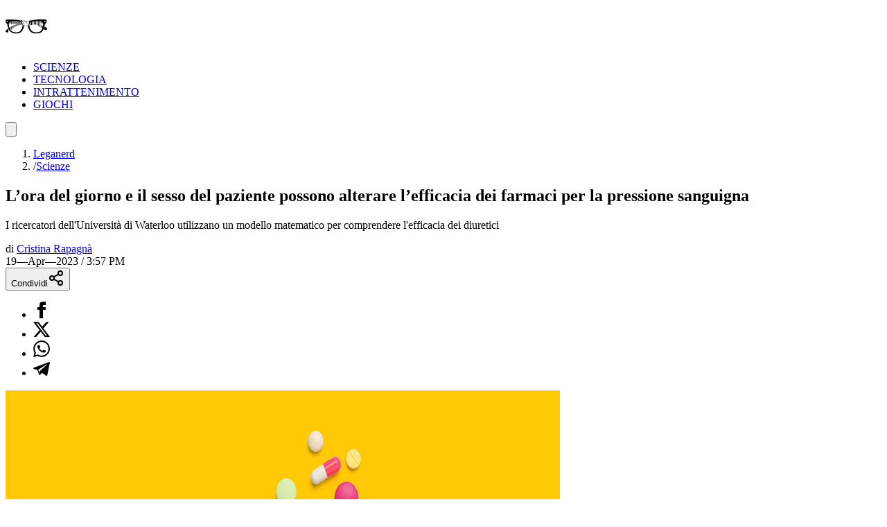

--- FILE ---
content_type: text/html; charset=utf-8
request_url: https://leganerd.com/2023/04/19/lora-del-giorno-e-il-sesso-del-paziente-possono-alterare-lefficacia-dei-farmaci-per-la-pressione-sanguigna/
body_size: 17479
content:
<!DOCTYPE html><html lang="it" class="roboto_condensed_803bbc4-module__EGj8nW__variable sofia_sans_extra_condensed_d32a71fe-module__Szm3lq__variable bg-white xl:bg-neutral-100 dark:bg-neutral-900 dark:xl:bg-neutral-800"><head><meta charSet="utf-8"/><meta name="viewport" content="width=device-width, initial-scale=1"/><link rel="preload" href="/_next/static/media/e3dc64e5202dfaef-s.p.33db0a52.woff2" as="font" crossorigin="" type="font/woff2"/><link rel="preload" href="/_next/static/media/ef1484efef1c9752-s.p.b56aead1.woff2" as="font" crossorigin="" type="font/woff2"/><link rel="preload" href="/_next/static/media/f0f463a4b643e763-s.p.545c244e.woff2" as="font" crossorigin="" type="font/woff2"/><link rel="preload" as="image" imageSrcSet="https://leganerd.com/wp-content/uploads/2023/04/Diuretics.png?width=384&amp;quality=50 384w, https://leganerd.com/wp-content/uploads/2023/04/Diuretics.png?width=640&amp;quality=50 640w, https://leganerd.com/wp-content/uploads/2023/04/Diuretics.png?width=750&amp;quality=50 750w, https://leganerd.com/wp-content/uploads/2023/04/Diuretics.png?width=828&amp;quality=50 828w, https://leganerd.com/wp-content/uploads/2023/04/Diuretics.png?width=1080&amp;quality=50 1080w, https://leganerd.com/wp-content/uploads/2023/04/Diuretics.png?width=1200&amp;quality=50 1200w, https://leganerd.com/wp-content/uploads/2023/04/Diuretics.png?width=1920&amp;quality=50 1920w, https://leganerd.com/wp-content/uploads/2023/04/Diuretics.png?width=2048&amp;quality=50 2048w, https://leganerd.com/wp-content/uploads/2023/04/Diuretics.png?width=3840&amp;quality=50 3840w" imageSizes="(max-width: 768px) 100vw, 50vw"/><link rel="stylesheet" href="/_next/static/chunks/7df37e09403b3cc6.css" data-precedence="next"/><link rel="stylesheet" href="/_next/static/chunks/8268d45e68423b7a.css" data-precedence="next"/><link rel="stylesheet" href="/_next/static/chunks/0811637c04ca4b8d.css" data-precedence="next"/><link rel="preload" as="script" fetchPriority="low" href="/_next/static/chunks/d6254dd5f1b1a87f.js"/><script src="/_next/static/chunks/82abf2d65f5428ae.js" async=""></script><script src="/_next/static/chunks/34b213b9ef19a034.js" async=""></script><script src="/_next/static/chunks/f3886ab8f9be5a2f.js" async=""></script><script src="/_next/static/chunks/turbopack-8009842888fe0606.js" async=""></script><script src="/_next/static/chunks/559df57a5dcf51ec.js" async=""></script><script src="/_next/static/chunks/4ef9efbfa46dafdc.js" async=""></script><script src="/_next/static/chunks/ff1a16fafef87110.js" async=""></script><script src="/_next/static/chunks/d2be314c3ece3fbe.js" async=""></script><script src="/_next/static/chunks/d082ccf52a35e57b.js" async=""></script><script src="/_next/static/chunks/04a86fee9748bdc9.js" async=""></script><link rel="preload" href="https://www.googletagmanager.com/gtag/js?id=G-YH4BSFWPEL" as="script"/><meta name="next-size-adjust" content=""/><title>L&#x27;ora del giorno e il sesso del paziente possono alterare l&#x27;efficacia dei farmaci per la pressione sanguigna</title><meta name="description" content="I ricercatori dell&#x27;Università di Waterloo utilizzano un modello matematico per comprendere l&#x27;efficacia dei diuretici"/><meta name="publisher" content="http://facebook.com/leganerd"/><meta name="robots" content="index, follow"/><meta name="og:published_time" content="2023-04-19T13:57:49+00:00"/><meta name="og:modified_time" content="2023-04-19T16:19:05+00:00"/><meta name="robots" content="max-snippet:-1, max-image-preview:large"/><link rel="canonical" href="https://leganerd.com/2023/04/19/lora-del-giorno-e-il-sesso-del-paziente-possono-alterare-lefficacia-dei-farmaci-per-la-pressione-sanguigna/"/><link rel="alternate" type="application/rss+xml" href="https://leganerd.com/feed/rss_home/"/><meta property="og:title" content="L&#x27;ora del giorno e il sesso del paziente possono alterare l&#x27;efficacia dei farmaci per la pressione sanguigna"/><meta property="og:description" content="I ricercatori dell&#x27;Università di Waterloo utilizzano un modello matematico per comprendere l&#x27;efficacia dei diuretici"/><meta property="og:url" content="https://leganerd.com/2023/04/19/lora-del-giorno-e-il-sesso-del-paziente-possono-alterare-lefficacia-dei-farmaci-per-la-pressione-sanguigna/"/><meta property="og:site_name" content="Lega Nerd"/><meta property="og:locale" content="it_IT"/><meta property="og:image" content="https://leganerd.com/wp-content/uploads/2023/04/Diuretics.png"/><meta property="og:image:width" content="1200"/><meta property="og:image:height" content="630"/><meta property="og:image:alt" content="L&#x27;ora del giorno e il sesso del paziente possono alterare l&#x27;efficacia dei farmaci per la pressione sanguigna"/><meta property="og:type" content="article"/><meta name="twitter:card" content="summary_large_image"/><meta name="twitter:title" content="L&#x27;ora del giorno e il sesso del paziente possono alterare l&#x27;efficacia dei farmaci per la pressione sanguigna"/><meta name="twitter:description" content="I ricercatori dell&#x27;Università di Waterloo utilizzano un modello matematico per comprendere l&#x27;efficacia dei diuretici"/><meta name="twitter:image" content="https://leganerd.com/wp-content/uploads/2023/04/Diuretics.png"/><meta name="twitter:image:width" content="1200"/><meta name="twitter:image:height" content="630"/><meta name="twitter:image:alt" content="L&#x27;ora del giorno e il sesso del paziente possono alterare l&#x27;efficacia dei farmaci per la pressione sanguigna"/><link rel="icon" href="/favicon.ico?favicon.fed61ce0.ico" sizes="100x100" type="image/x-icon"/><script src="/_next/static/chunks/a6dad97d9634a72d.js" noModule=""></script></head><body class="overflow-x-hidden antialiased"><div hidden=""><!--$--><!--/$--></div><style>#nprogress{pointer-events:none}#nprogress .bar{background:#249934;position:fixed;z-index:1600;top: 0;left:0;width:100%;height:3px}#nprogress .peg{display:block;position:absolute;right:0;width:100px;height:100%;box-shadow:0 0 10px rgba(36, 153, 52, 0.8),0 0 5px rgba(36, 153, 52, 0.8);opacity:1;-webkit-transform:rotate(3deg) translate(0px,-4px);-ms-transform:rotate(3deg) translate(0px,-4px);transform:rotate(3deg) translate(0px,-4px)}#nprogress .spinner{display:block;position:fixed;z-index:1600;top: 15px;right:15px}#nprogress .spinner-icon{width:18px;height:18px;box-sizing:border-box;border:2px solid transparent;border-top-color:#249934;border-left-color:#249934;border-radius:50%;-webkit-animation:nprogress-spinner 400ms linear infinite;animation:nprogress-spinner 400ms linear infinite}.nprogress-custom-parent{overflow:hidden;position:relative}.nprogress-custom-parent #nprogress .bar,.nprogress-custom-parent #nprogress .spinner{position:absolute}@-webkit-keyframes nprogress-spinner{0%{-webkit-transform:rotate(0deg)}100%{-webkit-transform:rotate(360deg)}}@keyframes nprogress-spinner{0%{transform:rotate(0deg)}100%{transform:rotate(360deg)}}</style><script id="speculation-rules" type="speculationrules">{"prerender":[{"where":{"and":[{"href_matches":"/*"},{"not":{"selector_matches":".no-prerender"}},{"not":{"selector_matches":"[rel~=nofollow]"}}]},"eagerness":"moderate"}],"prefetch":[]}</script><div class="wrapper-total xl:before:-rotate-3 relative mx-auto max-w-[1060px]"><div id="skin-mobile" class="relative top-0 z-50 aspect-[7/3] max-h-[250px] w-full md:hidden" style="background-image:url(/img/pattern-lega-2019.png)"></div><div id="personalization_ads"></div><header class="header sticky top-0 left-0 z-40 flex w-full justify-between bg-transparent md:bg-white/90 lg:max-w-[1060px] lg:p-3 dark:md:bg-neutral-900/70"><a class="flex aspect-square h-full w-[60px] items-center justify-center bg-forest-green-700 no-underline" aria-label="Leganerd.com" href="/"><img alt="Leganerd.com" loading="lazy" width="60" height="60" decoding="async" data-nimg="1" class="w-9/12" style="color:transparent" src="/img/logo.svg"/></a><div class="hidden md:block"><ul class="flex h-full items-center justify-center gap-3 xl:gap-6"><li class="inline-block rounded-sm"><a class="block px-2 py-1 font-mono text-base text-forest-green-900 uppercase transition-all hover:underline hover:underline-offset-8 dark:text-white" href="/scienze/">SCIENZE</a></li><li class="inline-block rounded-sm"><a class="block px-2 py-1 font-mono text-base text-forest-green-900 uppercase transition-all hover:underline hover:underline-offset-8 dark:text-white" href="/tecnologie/">TECNOLOGIA</a></li><li class="inline-block rounded-sm"><a class="block px-2 py-1 font-mono text-base text-forest-green-900 uppercase transition-all hover:underline hover:underline-offset-8 dark:text-white" href="/entertainment/">INTRATTENIMENTO</a></li><li class="inline-block rounded-sm"><a class="block px-2 py-1 font-mono text-base text-forest-green-900 uppercase transition-all hover:underline hover:underline-offset-8 dark:text-white" href="/games/">GIOCHI</a></li></ul></div><button type="button" class="group relative flex aspect-square h-full w-[60px] cursor-pointer items-center justify-center before:absolute before:block before:h-3/4 before:w-3/4 before:bg-forest-green-950/75 before:backdrop-blur-xs before:content-[&#x27;&#x27;] focus:outline-hidden md:before:bg-transparent md:before:backdrop-blur-none" id="offcanvas-trigger"><svg class="relative w-7/12 fill-white transition-all group-hover:fill-white md:fill-forest-green-900 dark:md:fill-forest-green-700" clip-rule="evenodd" fill-rule="evenodd" stroke-linejoin="round" stroke-miterlimit="2" viewBox="0 0 24 24" xmlns="http://www.w3.org/2000/svg" role="img" aria-label="menu"><path d="m11 16.745c0-.414.336-.75.75-.75h9.5c.414 0 .75.336.75.75s-.336.75-.75.75h-9.5c-.414 0-.75-.336-.75-.75zm-9-5c0-.414.336-.75.75-.75h18.5c.414 0 .75.336.75.75s-.336.75-.75.75h-18.5c-.414 0-.75-.336-.75-.75zm4-5c0-.414.336-.75.75-.75h14.5c.414 0 .75.336.75.75s-.336.75-.75.75h-14.5c-.414 0-.75-.336-.75-.75z" fill-rule="nonzero"></path></svg></button></header><dialog class="fixed top-0 right-0 z-20 m-0 ml-auto flex min-h-screen w-full max-w-[500px] flex-col bg-forest-green-950 transition-transform duration-300 ease-in-out backdrop:bg-black/50 backdrop:backdrop-blur-xs translate-x-full"><div class="flex items-center justify-between"><div class="pl-4 font-bold font-sofia-extra-condensed text-4xl text-white/10 uppercase leading-none xl:pl-6">Menu</div><button class="flex aspect-square w-[60px] cursor-pointer items-center justify-center text-white focus:outline-hidden" type="button" aria-label="Close menu"><svg xmlns="http://www.w3.org/2000/svg" width="24" height="24" viewBox="0 0 24 24" fill="none" stroke="currentColor" stroke-width="2" stroke-linecap="round" stroke-linejoin="round" class="lucide lucide-x h-full w-6/12 fill-white transition-all group-hover:scale-110"><path d="M18 6 6 18"></path><path d="m6 6 12 12"></path></svg></button></div><nav class="grow font-sofia-extra-condensed"><div class="relative mx-auto my-3 w-[calc(100%-1rem)] xl:w-[calc(100%-2rem)] "><form><input class="h-14 w-full rounded-sm border-2 border-white/10 bg-white/10 p-2 font-roboto-condensed text-white text-xl placeholder:text-white focus:outline focus:outline-white focus:outline-offset-1" type="input" placeholder="Cerca nel sito..." value=""/><button class=" absolute top-0 right-0 flex h-full w-[50px] cursor-pointer items-center justify-center" type="submit" aria-label="Cerca"><svg xmlns="http://www.w3.org/2000/svg" width="30" height="30" viewBox="0 0 24 24" fill="none" stroke="currentColor" stroke-width="2" stroke-linecap="round" stroke-linejoin="round" class="lucide lucide-search text-white"><circle cx="11" cy="11" r="8"></circle><path d="m21 21-4.3-4.3"></path></svg></button></form></div><ul class="list-none p-0"><li class="h-[60px]"><a class="flex h-full items-center px-4 font-bold text-4xl text-white no-underline transition-all hover:text-forest-green-700 xl:px-6" href="/scienze/">SCIENZE</a></li><li class="h-[60px]"><a class="flex h-full items-center px-4 font-bold text-4xl text-white no-underline transition-all hover:text-forest-green-700 xl:px-6" href="/tecnologie/">TECNOLOGIA</a></li><li class="h-[60px]"><a class="flex h-full items-center px-4 font-bold text-4xl text-white no-underline transition-all hover:text-forest-green-700 xl:px-6" href="/entertainment/">INTRATTENIMENTO</a></li><li class="h-[60px]"><a class="flex h-full items-center px-4 font-bold text-4xl text-white no-underline transition-all hover:text-forest-green-700 xl:px-6" href="/games/">GIOCHI</a></li></ul></nav></dialog><script type="application/ld+json">{"@context":"https://schema.org","@graph":[{"@type":"NewsArticle","@id":"https://leganerd.com/2023/04/19/lora-del-giorno-e-il-sesso-del-paziente-possono-alterare-lefficacia-dei-farmaci-per-la-pressione-sanguigna/#article","isPartOf":{"@id":"https://leganerd.com/2023/04/19/lora-del-giorno-e-il-sesso-del-paziente-possono-alterare-lefficacia-dei-farmaci-per-la-pressione-sanguigna/"},"author":{"name":"Cristina Rapagnà","@id":"https://leganerd.com/#/schema/person/3fac42e345dfd1c0a2274e1eaf7e01c9"},"headline":"L&#8217;ora del giorno e il sesso del paziente possono alterare l&#8217;efficacia dei farmaci per la pressione sanguigna","datePublished":"2023-04-19T13:57:49+00:00","dateModified":"2023-04-19T16:19:05+00:00","mainEntityOfPage":{"@id":"https://leganerd.com/2023/04/19/lora-del-giorno-e-il-sesso-del-paziente-possono-alterare-lefficacia-dei-farmaci-per-la-pressione-sanguigna/"},"wordCount":527,"publisher":{"@id":"https://leganerd.com/#organization"},"image":{"@id":"https://leganerd.com/2023/04/19/lora-del-giorno-e-il-sesso-del-paziente-possono-alterare-lefficacia-dei-farmaci-per-la-pressione-sanguigna/#primaryimage"},"thumbnailUrl":"https://leganerd.com/wp-content/uploads/2023/04/Diuretics.png","articleSection":["Medicina","Scienze"],"inLanguage":"it-IT"},{"@type":"WebPage","@id":"https://leganerd.com/2023/04/19/lora-del-giorno-e-il-sesso-del-paziente-possono-alterare-lefficacia-dei-farmaci-per-la-pressione-sanguigna/","url":"https://leganerd.com/2023/04/19/lora-del-giorno-e-il-sesso-del-paziente-possono-alterare-lefficacia-dei-farmaci-per-la-pressione-sanguigna/","name":"L'ora del giorno e il sesso del paziente possono alterare l'efficacia dei farmaci per la pressione sanguigna","isPartOf":{"@id":"https://leganerd.com/#website"},"primaryImageOfPage":{"@id":"https://leganerd.com/2023/04/19/lora-del-giorno-e-il-sesso-del-paziente-possono-alterare-lefficacia-dei-farmaci-per-la-pressione-sanguigna/#primaryimage"},"image":{"@id":"https://leganerd.com/2023/04/19/lora-del-giorno-e-il-sesso-del-paziente-possono-alterare-lefficacia-dei-farmaci-per-la-pressione-sanguigna/#primaryimage"},"thumbnailUrl":"https://leganerd.com/wp-content/uploads/2023/04/Diuretics.png","datePublished":"2023-04-19T13:57:49+00:00","dateModified":"2023-04-19T16:19:05+00:00","description":"I ricercatori dell'Università di Waterloo utilizzano un modello matematico per comprendere l'efficacia dei diuretici","breadcrumb":{"@id":"https://leganerd.com/2023/04/19/lora-del-giorno-e-il-sesso-del-paziente-possono-alterare-lefficacia-dei-farmaci-per-la-pressione-sanguigna/#breadcrumb"},"inLanguage":"it-IT","potentialAction":[{"@type":"ReadAction","target":["https://leganerd.com/2023/04/19/lora-del-giorno-e-il-sesso-del-paziente-possono-alterare-lefficacia-dei-farmaci-per-la-pressione-sanguigna/"]}]},{"@type":"ImageObject","inLanguage":"it-IT","@id":"https://leganerd.com/2023/04/19/lora-del-giorno-e-il-sesso-del-paziente-possono-alterare-lefficacia-dei-farmaci-per-la-pressione-sanguigna/#primaryimage","url":"https://leganerd.com/wp-content/uploads/2023/04/Diuretics.png","contentUrl":"https://leganerd.com/wp-content/uploads/2023/04/Diuretics.png","width":1920,"height":1080},{"@type":"BreadcrumbList","@id":"https://leganerd.com/2023/04/19/lora-del-giorno-e-il-sesso-del-paziente-possono-alterare-lefficacia-dei-farmaci-per-la-pressione-sanguigna/#breadcrumb","itemListElement":[{"@type":"ListItem","position":1,"name":"Leganerd","item":"https://leganerd.com/"},{"@type":"ListItem","position":2,"name":"Scienze","item":"https://leganerd.com/scienze/"},{"@type":"ListItem","position":3,"name":"L&#8217;ora del giorno e il sesso del paziente possono alterare l&#8217;efficacia dei farmaci per la pressione sanguigna"}]},{"@type":"WebSite","@id":"https://leganerd.com/#website","url":"https://leganerd.com/","name":"Lega Nerd","description":"Social Magazine scritto da nerd.","publisher":{"@id":"https://leganerd.com/#organization"},"potentialAction":[{"@type":"SearchAction","target":{"@type":"EntryPoint","urlTemplate":"https://leganerd.com/?s={search_term_string}"},"query-input":{"@type":"PropertyValueSpecification","valueRequired":true,"valueName":"search_term_string"}}],"inLanguage":"it-IT"},{"@type":"Organization","@id":"https://leganerd.com/#organization","name":"Lega Nerd","url":"https://leganerd.com/","logo":{"@type":"ImageObject","inLanguage":"it-IT","@id":"https://leganerd.com/#/schema/logo/image/","url":"https://leganerd.com/wp-content/uploads/2019/10/21430314_10155678660283711_1238198778921595185_n.jpg","contentUrl":"https://leganerd.com/wp-content/uploads/2019/10/21430314_10155678660283711_1238198778921595185_n.jpg","width":500,"height":500,"caption":"Lega Nerd"},"image":{"@id":"https://leganerd.com/#/schema/logo/image/"},"sameAs":["http://facebook.com/leganerd","https://x.com/leganerd","https://www.instagram.com/leganerdgram/","https://www.linkedin.com/company/lega-nerd","https://www.pinterest.com/leganerd/","https://www.youtube.com/user/leganerdlive"]},{"@type":"Person","@id":"https://leganerd.com/#/schema/person/3fac42e345dfd1c0a2274e1eaf7e01c9","name":"Cristina Rapagnà","image":{"@type":"ImageObject","inLanguage":"it-IT","@id":"https://leganerd.com/#/schema/person/image/","url":"https://secure.gravatar.com/avatar/2793d3422da18289e3f982324cb704242b8d791f3340263e5774c8c5e662c436?s=96&d=mm&r=g","contentUrl":"https://secure.gravatar.com/avatar/2793d3422da18289e3f982324cb704242b8d791f3340263e5774c8c5e662c436?s=96&d=mm&r=g","caption":"Cristina Rapagnà"},"sameAs":["https://leganerd.com/author/cristina-rapagna/","https://www.instagram.com/nyina_mademoisellepasdechance/","https://www.linkedin.com/in/cristina-rapagn-649564b6/"],"url":"https://leganerd.com/author/cristina-rapagna/"}]}</script><article class="mx-auto max-w-[1060px] bg-white dark:bg-neutral-900"><div class="before:-z-1 mx-auto px-4 pt-4 pb-6 sm:px-6 md:pt-8 xl:px-8 "><nav class="mb-4 font-roboto-condensed text-gray-600 text-sm md:px-8 dark:text-white/80" aria-label="Breadcrumb"><ol class="flex flex-wrap gap-2"><li class="transition-colors hover:text-forest-green-800 dark:hover:text-forest-green-600"><a href="/">Leganerd</a></li><li class="flex items-center gap-2"><span class="text-gray-400 dark:text-white/50">/</span><a class="max-w-[120px] xs:max-w-[200px] truncate transition-colors hover:text-forest-green-800 sm:max-w-none dark:hover:text-forest-green-600" href="/scienze/">Scienze</a></li></ol></nav><h1 class="mb-4 w-full font-bold font-sofia-extra-condensed text-neutral-800 leading-none [font-size:min(12vw,_100px)] sm:text-5xl md:px-8 md:text-6xl dark:text-white">L’ora del giorno e il sesso del paziente possono alterare l’efficacia dei farmaci per la pressione sanguigna</h1><p class="mb-4 font-roboto-condensed text-gray-600 [font-size:min(5.5vw,_1.75rem)] md:px-8 md:text-2xl dark:text-white/70">I ricercatori dell&#x27;Università di Waterloo utilizzano un modello matematico per comprendere l&#x27;efficacia dei diuretici</p><div class="mb-4 font-roboto-condensed text-sm uppercase sm:flex sm:items-center sm:justify-between md:px-8"><div class="mb-4 sm:mb-0"><div class="mr-3 inline-block text-gray-800 text-xs dark:text-white">di<!-- --> <a href="/author/cristina-rapagna/"><span class="inline-block border-b-2 border-b-gray-400/60 text-gray-800 leading-none hover:text-forest-green-800 dark:text-white dark:hover:text-forest-green-600">Cristina Rapagnà</span></a></div><span class="me-0 me-md-3 text-xs mt-2 dark:text-white"><time dateTime="2023-04-19T15:57:49">19—Apr—2023 / 3:57 PM</time></span></div><div class="mb-4 sm:mb-0"><div class="block"><button type="button" class="flex w-full cursor-pointer items-center justify-center gap-2 bg-forest-green-700 px-10 py-2 font-bold font-roboto-condensed text-white text-xl uppercase leading-none transition-all hover:bg-forest-green-800 dark:text-neutral-800" aria-label="Condividi">Condividi<svg xmlns="http://www.w3.org/2000/svg" width="24" height="24" viewBox="0 0 24 24" fill="none" stroke="currentColor" stroke-width="2" stroke-linecap="round" stroke-linejoin="round" class="lucide lucide-share2 text-white dark:text-neutral-800"><circle cx="18" cy="5" r="3"></circle><circle cx="6" cy="12" r="3"></circle><circle cx="18" cy="19" r="3"></circle><line x1="8.59" x2="15.42" y1="13.51" y2="17.49"></line><line x1="15.41" x2="8.59" y1="6.51" y2="10.49"></line></svg></button><div class="relative items-center hidden"><ul class="m-0 flex gap-2 leading-none"><li><a class="flex h-10 w-10 items-center justify-center rounded-full transition-all hover:bg-gray-100 dark:border-none dark:hover:bg-gray-200/10" href="https://www.facebook.com/dialog/share?app_id=590391688847782&amp;href=https%3A%2F%2Fleganerd.com%2F2023%2F04%2F19%2Flora-del-giorno-e-il-sesso-del-paziente-possono-alterare-lefficacia-dei-farmaci-per-la-pressione-sanguigna%2F&amp;redirect_uri=https%3A%2F%2Fleganerd.com%2F2023%2F04%2F19%2Flora-del-giorno-e-il-sesso-del-paziente-possono-alterare-lefficacia-dei-farmaci-per-la-pressione-sanguigna%2F" aria-label="Condividi su Facebook" target="_blank" rel="noreferrer"><img alt="Condividi su Facebook" loading="lazy" width="24" height="24" decoding="async" data-nimg="1" class="h-[24px] w-auto dark:invert" style="color:transparent" src="/img/ico-facebook.svg"/></a></li><li><a class="flex h-10 w-10 items-center justify-center rounded-full transition-all hover:bg-gray-100 dark:border-none dark:hover:bg-gray-200/10" href="https://x.com/intent/tweet?url=https%3A%2F%2Fleganerd.com%2F2023%2F04%2F19%2Flora-del-giorno-e-il-sesso-del-paziente-possono-alterare-lefficacia-dei-farmaci-per-la-pressione-sanguigna%2F" aria-label="Condividi su X" target="_blank" rel="noreferrer"><img alt="Condividi su X" loading="lazy" width="24" height="24" decoding="async" data-nimg="1" class="h-[24px] w-auto dark:invert" style="color:transparent" src="/img/ico-x.svg"/></a></li><li><a class="flex h-10 w-10 items-center justify-center rounded-full transition-all hover:bg-gray-100 dark:border-none dark:hover:bg-gray-200/10" href="whatsapp://send?text=https%3A%2F%2Fleganerd.com%2F2023%2F04%2F19%2Flora-del-giorno-e-il-sesso-del-paziente-possono-alterare-lefficacia-dei-farmaci-per-la-pressione-sanguigna%2F" aria-label="Condividi su Whatsapp" target="_blank" rel="noreferrer"><img alt="Condividi su Whatsapp" loading="lazy" width="24" height="24" decoding="async" data-nimg="1" class="h-[24px] w-auto dark:invert" style="color:transparent" src="/img/ico-whatsapp.svg"/></a></li><li><a class="flex h-10 w-10 items-center justify-center rounded-full transition-all hover:bg-gray-100 dark:border-none dark:hover:bg-gray-200/10" href="https://t.me/share/url?url=https%3A%2F%2Fleganerd.com%2F2023%2F04%2F19%2Flora-del-giorno-e-il-sesso-del-paziente-possono-alterare-lefficacia-dei-farmaci-per-la-pressione-sanguigna%2F&amp;text=L%E2%80%99ora%20del%20giorno%20e%20il%20sesso%20del%20paziente%20possono%20alterare%20l%E2%80%99efficacia%20dei%20farmaci%20per%20la%20pressione%20sanguigna" aria-label="Condividi su Telegram" target="_blank" rel="noreferrer"><img alt="Condividi su Telegram" loading="lazy" width="24" height="24" decoding="async" data-nimg="1" class="h-[24px] w-auto dark:invert" style="color:transparent" src="/img/ico-telegram.svg"/></a></li></ul></div></div></div></div><div class="mb-5 aspect-video w-full"><img alt="L’ora del giorno e il sesso del paziente possono alterare l’efficacia dei farmaci per la pressione sanguigna" loading="eager" width="800" height="600" decoding="async" data-nimg="1" class="block h-full w-full object-cover" style="color:transparent" sizes="(max-width: 768px) 100vw, 50vw" srcSet="https://leganerd.com/wp-content/uploads/2023/04/Diuretics.png?width=384&amp;quality=50 384w, https://leganerd.com/wp-content/uploads/2023/04/Diuretics.png?width=640&amp;quality=50 640w, https://leganerd.com/wp-content/uploads/2023/04/Diuretics.png?width=750&amp;quality=50 750w, https://leganerd.com/wp-content/uploads/2023/04/Diuretics.png?width=828&amp;quality=50 828w, https://leganerd.com/wp-content/uploads/2023/04/Diuretics.png?width=1080&amp;quality=50 1080w, https://leganerd.com/wp-content/uploads/2023/04/Diuretics.png?width=1200&amp;quality=50 1200w, https://leganerd.com/wp-content/uploads/2023/04/Diuretics.png?width=1920&amp;quality=50 1920w, https://leganerd.com/wp-content/uploads/2023/04/Diuretics.png?width=2048&amp;quality=50 2048w, https://leganerd.com/wp-content/uploads/2023/04/Diuretics.png?width=3840&amp;quality=50 3840w" src="https://leganerd.com/wp-content/uploads/2023/04/Diuretics.png?width=3840&amp;quality=50"/></div><div class="mx-auto md:px-8 lg:px-28 xl:px-40"><div class="content">
<p>Il sesso biologico e l’orologio circadiano del corpo sono fattori critici nella gestione della pressione sanguigna. L’orologio circadiano è un processo interno naturale che regola aspetti come il ciclo sonno-veglia e si ripete all’incirca ogni 24 ore. Tra le sue numerose funzioni, regola anche la funzione renale. I <strong>reni</strong> svolgono un ruolo cruciale nella <strong>regolazione della pressione</strong> sanguigna gestendo i livelli di liquidi ed elettroliti nell’organismo.”<em>Un’importante classe di farmaci per la pressione sanguigna è costituita dai diuretici, talvolta chiamati pillole d’acqua</em>“, ha dichiarato Anita Layton, professore di matematica applicata a Waterloo e autore dello studio. “<em>I diuretici abbassano la pressione sanguigna agendo sulla funzione renale per aumentare la quantità di urina espulsa dal corpo. Se non funzionano correttamente, possono avere un impatto negativo sulla pressione sanguigna</em>“. Il team di Layton ha utilizzato <strong>modelli matematici per simulare la funzione renale</strong> in topi maschi e femmine per valutare l’efficacia di vari tipi di farmaci diuretici: diuretici dell’ansa, diuretici tiazidici e diuretici risparmiatori di potassio. Per prima cosa,<strong> hanno simulato i cicli circadiani attivi</strong> – <strong>notturni</strong> per un animale notturno – e <strong>inattivi</strong> – <strong>diurni</strong> – di ciascun topo. Quindi hanno<strong> misurato la produzione di urina e l’escrezione di sodio</strong> previste per ogni tipo di farmaco, in ogni momento, in topi maschi e femmine. Hanno scoperto che, <strong>per ogni categoria di diuretici, il sesso e l’ora del giorno influivano in modo diverso sull’efficacia del farmaco. </strong>Anche se gli esseri umani hanno in genere un orologio circadiano opposto – siamo attivi durante il giorno e inattivi di notte – i risultati suggeriscono che le persone possono rendere più efficaci i loro piani di trattamento della pressione sanguigna scegliendo il momento giusto per assumere i farmaci. “La <em>cronoterapia</em>, che consiste nell’adattare la somministrazione dei farmaci ai ritmi circadiani dell’organismo, può svolgere un ruolo importante nel migliorare la moderna medicina personalizzata”, ha dichiarato Layton. I diuretici ad ansa hanno indotto maggiori effetti natriuretici e diuretici durante la fase attiva. Gli effetti natriuretici e diuretici dei diuretici tiazidici presentavano differenze di sesso e di orario, mentre gli effetti dei diuretici risparmiatori di potassio presentavano una differenza significativa di orario solo nelle femmine. L’effetto kaliuretico dipendeva dal tipo di diuretici e dal tempo di somministrazione. I presenti modelli computazionali possono essere uno strumento utile in cronoterapia, per adattare il tempo di somministrazione dei farmaci ai ritmi diurni dell’organismo e ottimizzare l’effetto del farmaco.</p>
<p>La pressione arteriosa diminuisce durante il sonno e raggiunge un picco al mattino presto. Allo stesso modo, la velocità di filtrazione glomerulare, il carico di elettroliti filtrati, il volume delle urine e l’escrezione urinaria presentano tutti notevoli ritmi diurni, che riflettono, in parte, la regolazione delle proteine trasportatrici renali da parte dei geni dell’orologio circadiano. Tale regolazione è <strong>sessualmente dimorfica</strong>; pertanto, il sesso e l’ora del giorno non sono due regolatori indipendenti della funzione renale e della pressione sanguigna.</p>
<p> </p>
<ul>
<li><a href="https://journals.physiology.org/doi/full/10.1152/ajprenal.00296.2022?utm_source=AJPRenal&amp;utm_medium=pressrelease&amp;utm_campaign=" target="_blank" rel="noopener external noreferrer">Influence of administration time and sex on natriuretic, diuretic, and kaliuretic effects of diuretics (journals.physiology.org)</a></li>
</ul>
</div></div></div><div class="mt-8 px-4 text-center font-bold font-sofia-extra-condensed text-3xl text-forest-green-700 uppercase md:text-5xl">Ti potrebbero interessare</div><div class="mx-auto flex max-w-[1060px] flex-col gap-6 p-6 md:flex-row md:overflow-auto lg:grid lg:grid-cols-3"><article class="group relative flex flex-col shrink-0 md:w-72 lg:w-full"><div class="relative aspect-4/3 w-full overflow-hidden"><img alt="Molecola di zolfo da record: un nuovo tassello nella chimica interstellare" loading="lazy" width="450" height="0" decoding="async" data-nimg="1" class="block h-full w-full object-cover transition-all group-hover:scale-110" style="color:transparent" sizes="(max-width: 768px) 100vw, 33vw" srcSet="https://leganerd.com/wp-content/uploads/2026/01/scoperta-molecola-di-zolfo-da-record.jpg?width=256&amp;quality=75 256w, https://leganerd.com/wp-content/uploads/2026/01/scoperta-molecola-di-zolfo-da-record.jpg?width=384&amp;quality=75 384w, https://leganerd.com/wp-content/uploads/2026/01/scoperta-molecola-di-zolfo-da-record.jpg?width=640&amp;quality=75 640w, https://leganerd.com/wp-content/uploads/2026/01/scoperta-molecola-di-zolfo-da-record.jpg?width=750&amp;quality=75 750w, https://leganerd.com/wp-content/uploads/2026/01/scoperta-molecola-di-zolfo-da-record.jpg?width=828&amp;quality=75 828w, https://leganerd.com/wp-content/uploads/2026/01/scoperta-molecola-di-zolfo-da-record.jpg?width=1080&amp;quality=75 1080w, https://leganerd.com/wp-content/uploads/2026/01/scoperta-molecola-di-zolfo-da-record.jpg?width=1200&amp;quality=75 1200w, https://leganerd.com/wp-content/uploads/2026/01/scoperta-molecola-di-zolfo-da-record.jpg?width=1920&amp;quality=75 1920w, https://leganerd.com/wp-content/uploads/2026/01/scoperta-molecola-di-zolfo-da-record.jpg?width=2048&amp;quality=75 2048w, https://leganerd.com/wp-content/uploads/2026/01/scoperta-molecola-di-zolfo-da-record.jpg?width=3840&amp;quality=75 3840w" src="https://leganerd.com/wp-content/uploads/2026/01/scoperta-molecola-di-zolfo-da-record.jpg?width=3840&amp;quality=75"/></div><div class="-mt-20 z-1 mx-auto flex w-11/12 flex-col items-start gap-3 bg-white px-[5vw] pt-[5vw] pb-[2.5vw] md:p-6 dark:bg-neutral-800"><span class="inline-block border-b-2 border-b-forest-green-700 pr-4 pb-1 font-bold font-sofia-extra-condensed text-forest-green-700 uppercase leading-none">Scienze</span><div class="font-bold font-sofia-extra-condensed [font-size:min(7vw,_2rem)] md:text-3xl"><a aria-label="Molecola di zolfo da record: un nuovo tassello nella chimica interstellare" class="block text-neutral-800 leading-none transition-all after:absolute after:top-0 after:left-0 after:block after:h-full after:w-full after:content-[&#x27;&#x27;] group-hover:text-forest-green-800 dark:text-white" href="/2026/01/27/molecola-di-zolfo-da-record-un-nuovo-tassello-nella-chimica-interstellare/">Molecola di zolfo da record: un nuovo tassello nella chimica interstellare</a></div><a href="/author/daniela_giannace/"><span class="relative border-t-2 border-t-forest-green-700 pt-2 pr-4 font-sofia-extra-condensed text-base text-forest-green-700 uppercase">DI <span class="font-bold">Daniela Giannace</span></span></a></div></article><article class="group relative flex flex-col shrink-0 md:w-72 lg:w-full"><div class="relative aspect-4/3 w-full overflow-hidden"><img alt="Scoperta più rapida di farmaci e materiali: il metodo che ribalta la progettazione molecolare" loading="lazy" width="450" height="0" decoding="async" data-nimg="1" class="block h-full w-full object-cover transition-all group-hover:scale-110" style="color:transparent" sizes="(max-width: 768px) 100vw, 33vw" srcSet="https://leganerd.com/wp-content/uploads/2026/01/nuove-strutture-molecolari-grazie-allIA-generativa.jpg?width=256&amp;quality=75 256w, https://leganerd.com/wp-content/uploads/2026/01/nuove-strutture-molecolari-grazie-allIA-generativa.jpg?width=384&amp;quality=75 384w, https://leganerd.com/wp-content/uploads/2026/01/nuove-strutture-molecolari-grazie-allIA-generativa.jpg?width=640&amp;quality=75 640w, https://leganerd.com/wp-content/uploads/2026/01/nuove-strutture-molecolari-grazie-allIA-generativa.jpg?width=750&amp;quality=75 750w, https://leganerd.com/wp-content/uploads/2026/01/nuove-strutture-molecolari-grazie-allIA-generativa.jpg?width=828&amp;quality=75 828w, https://leganerd.com/wp-content/uploads/2026/01/nuove-strutture-molecolari-grazie-allIA-generativa.jpg?width=1080&amp;quality=75 1080w, https://leganerd.com/wp-content/uploads/2026/01/nuove-strutture-molecolari-grazie-allIA-generativa.jpg?width=1200&amp;quality=75 1200w, https://leganerd.com/wp-content/uploads/2026/01/nuove-strutture-molecolari-grazie-allIA-generativa.jpg?width=1920&amp;quality=75 1920w, https://leganerd.com/wp-content/uploads/2026/01/nuove-strutture-molecolari-grazie-allIA-generativa.jpg?width=2048&amp;quality=75 2048w, https://leganerd.com/wp-content/uploads/2026/01/nuove-strutture-molecolari-grazie-allIA-generativa.jpg?width=3840&amp;quality=75 3840w" src="https://leganerd.com/wp-content/uploads/2026/01/nuove-strutture-molecolari-grazie-allIA-generativa.jpg?width=3840&amp;quality=75"/></div><div class="-mt-20 z-1 mx-auto flex w-11/12 flex-col items-start gap-3 bg-white px-[5vw] pt-[5vw] pb-[2.5vw] md:p-6 dark:bg-neutral-800"><span class="inline-block border-b-2 border-b-forest-green-700 pr-4 pb-1 font-bold font-sofia-extra-condensed text-forest-green-700 uppercase leading-none">Scienze</span><div class="font-bold font-sofia-extra-condensed [font-size:min(7vw,_2rem)] md:text-3xl"><a aria-label="Scoperta più rapida di farmaci e materiali: il metodo che ribalta la progettazione molecolare" class="block text-neutral-800 leading-none transition-all after:absolute after:top-0 after:left-0 after:block after:h-full after:w-full after:content-[&#x27;&#x27;] group-hover:text-forest-green-800 dark:text-white" href="/2026/01/27/scoperta-piu-rapida-di-farmaci-e-materiali-il-metodo-che-ribalta-la-progettazione-molecolare/">Scoperta più rapida di farmaci e materiali: il metodo che ribalta la progettazione molecolare</a></div><a href="/author/daniela_giannace/"><span class="relative border-t-2 border-t-forest-green-700 pt-2 pr-4 font-sofia-extra-condensed text-base text-forest-green-700 uppercase">DI <span class="font-bold">Daniela Giannace</span></span></a></div></article><article class="group relative flex flex-col shrink-0 md:w-72 lg:w-full"><div class="relative aspect-4/3 w-full overflow-hidden"><img alt="Addio smartphone? Il primo device di OpenAI arriva entro la fine del 2026" loading="lazy" width="450" height="0" decoding="async" data-nimg="1" class="block h-full w-full object-cover transition-all group-hover:scale-110" style="color:transparent" sizes="(max-width: 768px) 100vw, 33vw" srcSet="https://leganerd.com/wp-content/uploads/2026/01/Primo-device-AI-di-OpenAI.jpg?width=256&amp;quality=75 256w, https://leganerd.com/wp-content/uploads/2026/01/Primo-device-AI-di-OpenAI.jpg?width=384&amp;quality=75 384w, https://leganerd.com/wp-content/uploads/2026/01/Primo-device-AI-di-OpenAI.jpg?width=640&amp;quality=75 640w, https://leganerd.com/wp-content/uploads/2026/01/Primo-device-AI-di-OpenAI.jpg?width=750&amp;quality=75 750w, https://leganerd.com/wp-content/uploads/2026/01/Primo-device-AI-di-OpenAI.jpg?width=828&amp;quality=75 828w, https://leganerd.com/wp-content/uploads/2026/01/Primo-device-AI-di-OpenAI.jpg?width=1080&amp;quality=75 1080w, https://leganerd.com/wp-content/uploads/2026/01/Primo-device-AI-di-OpenAI.jpg?width=1200&amp;quality=75 1200w, https://leganerd.com/wp-content/uploads/2026/01/Primo-device-AI-di-OpenAI.jpg?width=1920&amp;quality=75 1920w, https://leganerd.com/wp-content/uploads/2026/01/Primo-device-AI-di-OpenAI.jpg?width=2048&amp;quality=75 2048w, https://leganerd.com/wp-content/uploads/2026/01/Primo-device-AI-di-OpenAI.jpg?width=3840&amp;quality=75 3840w" src="https://leganerd.com/wp-content/uploads/2026/01/Primo-device-AI-di-OpenAI.jpg?width=3840&amp;quality=75"/></div><div class="-mt-20 z-1 mx-auto flex w-11/12 flex-col items-start gap-3 bg-white px-[5vw] pt-[5vw] pb-[2.5vw] md:p-6 dark:bg-neutral-800"><span class="inline-block border-b-2 border-b-forest-green-700 pr-4 pb-1 font-bold font-sofia-extra-condensed text-forest-green-700 uppercase leading-none">Tecnologia</span><div class="font-bold font-sofia-extra-condensed [font-size:min(7vw,_2rem)] md:text-3xl"><a aria-label="Addio smartphone? Il primo device di OpenAI arriva entro la fine del 2026" class="block text-neutral-800 leading-none transition-all after:absolute after:top-0 after:left-0 after:block after:h-full after:w-full after:content-[&#x27;&#x27;] group-hover:text-forest-green-800 dark:text-white" href="/2026/01/27/addio-smartphone-il-primo-device-di-openai-arriva-entro-la-fine-del-2026/">Addio smartphone? Il primo device di OpenAI arriva entro la fine del 2026</a></div><a href="/author/umberto-stentella/"><span class="relative border-t-2 border-t-forest-green-700 pt-2 pr-4 font-sofia-extra-condensed text-base text-forest-green-700 uppercase">DI <span class="font-bold">Umberto Stentella</span></span></a></div></article></div></article><!--$--><!--/$--><footer class="footer-leganerd mx-auto flex w-full max-w-[1060px] flex-col items-center justify-center gap-4 bg-gray-200 px-4 py-12 text-white md:min-h-0 lg:flex-row lg:px-10 dark:bg-neutral-900"><div class="flex flex-col items-center justify-start gap-3 lg:basis-1/4"><div class="mb-3 aspect-[184.2/50] h-[50px] bg-[url(&#x27;/img/logo-footer.svg&#x27;)] bg-no-repeat dark:bg-[url(&#x27;/img/logo-footer-white.svg&#x27;)]"></div><ul class="mb-3 flex justify-center gap-4"><li class="list-inline-item"><a aria-label="facebook" rel="noreferrer noopener nofollow" target="_blank" href="https://www.facebook.com/leganerd"><img alt="facebook" loading="lazy" width="24" height="24" decoding="async" data-nimg="1" class="h-[24px] w-auto dark:invert" style="color:transparent" src="/img/ico-facebook.svg"/></a></li><li class="list-inline-item"><a aria-label="X" rel="noreferrer noopener nofollow external" target="_blank" href="https://x.com/leganerd"><img alt="X" loading="lazy" width="24" height="24" decoding="async" data-nimg="1" class="h-[24px] w-auto dark:invert" style="color:transparent" src="/img/ico-x.svg"/></a></li><li class="list-inline-item"><a aria-label="instagram" rel="noreferrer noopener nofollow external" target="_blank" href="https://www.instagram.com/leganerd"><img alt="Instagram" loading="lazy" width="24" height="24" decoding="async" data-nimg="1" class="h-[24px] w-auto dark:invert" style="color:transparent" src="/img/ico-instagram.svg"/></a></li><li class="list-inline-item"><a aria-label="feed" href="https://leganerd.com/feed/rss_home"><img alt="Feed RSS" loading="lazy" width="24" height="24" decoding="async" data-nimg="1" class="h-[24px] w-auto dark:invert" style="color:transparent" src="/img/ico-feed-rss.svg"/></a></li></ul></div><div class="flex w-full flex-col gap-3 font-roboto-condensed lg:basis-3/4"><div class="flex flex-col gap-3 border-forest-green-700 border-y py-3 text-center text-gray-900 lg:text-left"><div class="dark:text-white">Lega Nerd tratta ogni argomento e novità potenzialmente interessante e curioso. Il nostro pubblico è composto da nerd o più semplicemente da persone che hanno voglia di scoprire e imparare sempre cose nuove. Lega Nerd è uno dei principali punti di riferimento della cultura nerd / geek in Italia.</div><div class="flex flex-wrap justify-center gap-x-3 gap-y-2 pb-5 lg:justify-start"><a class="text-center text-sm underline dark:text-white" aria-label="Informativa sui cookie" rel="nofollow noindex" href="https://leganerd.com/cookie-policy/" data-wpel-link="internal">Informativa sui cookie</a><a class="text-center text-sm underline dark:text-white" aria-label="Privacy Policy" rel="nofollow noindex" href="https://leganerd.com/privacy-policy/" data-wpel-link="internal">Privacy Policy</a><a class="text-center text-sm underline dark:text-white" aria-label="Contatti" rel="nofollow" href="https://leganerd.com/contattaci/" data-wpel-link="internal">Contatti</a><a class="text-center text-sm underline dark:text-white" aria-label="Lavora con noi" rel="nofollow noopener noreferrer" href="https://www.netaddiction.it/lavora-con-noi/" data-wpel-link="exclude" target="_blank">Lavora con noi</a><button class="text-center text-sm underline dark:text-white" aria-label="Aggiorna le impostazioni di tracciamento della pubblicità" type="button">Aggiorna le impostazioni di tracciamento della pubblicità</button><a class="text-center text-sm underline dark:text-white" aria-label="Manage Utiq" rel="nofollow noopener noreferrer" href="/gestisci-utiq/">Gestisci Utiq</a></div></div><div class="text-center text-gray-900 text-xs lg:text-left dark:text-white">© <!-- -->2026<!-- --> NetAddiction Srl - P.iva: 01206540559 - Sede Legale: Piazza Europa, 19 - 05100 Terni (TR) Italy</div></div></footer></div><!--$!--><template data-dgst="BAILOUT_TO_CLIENT_SIDE_RENDERING"></template><!--/$--><script src="/_next/static/chunks/d6254dd5f1b1a87f.js" id="_R_" async=""></script><script>(self.__next_f=self.__next_f||[]).push([0])</script><script>self.__next_f.push([1,"1:\"$Sreact.fragment\"\n2:I[18421,[\"/_next/static/chunks/559df57a5dcf51ec.js\",\"/_next/static/chunks/4ef9efbfa46dafdc.js\"],\"default\"]\n4:I[73955,[\"/_next/static/chunks/559df57a5dcf51ec.js\",\"/_next/static/chunks/4ef9efbfa46dafdc.js\"],\"DeviceProvider\"]\n5:I[39756,[\"/_next/static/chunks/ff1a16fafef87110.js\",\"/_next/static/chunks/d2be314c3ece3fbe.js\"],\"default\"]\n6:I[37457,[\"/_next/static/chunks/ff1a16fafef87110.js\",\"/_next/static/chunks/d2be314c3ece3fbe.js\"],\"default\"]\n8:I[76,[\"/_next/static/chunks/559df57a5dcf51ec.js\",\"/_next/static/chunks/4ef9efbfa46dafdc.js\"],\"default\"]\n9:I[54576,[\"/_next/static/chunks/559df57a5dcf51ec.js\",\"/_next/static/chunks/4ef9efbfa46dafdc.js\",\"/_next/static/chunks/d082ccf52a35e57b.js\",\"/_next/static/chunks/04a86fee9748bdc9.js\"],\"GoogleAnalytics\"]\na:I[79520,[\"/_next/static/chunks/559df57a5dcf51ec.js\",\"/_next/static/chunks/4ef9efbfa46dafdc.js\",\"/_next/static/chunks/d082ccf52a35e57b.js\",\"/_next/static/chunks/04a86fee9748bdc9.js\"],\"\"]\nb:\"$Sreact.suspense\"\nc:I[72257,[\"/_next/static/chunks/559df57a5dcf51ec.js\",\"/_next/static/chunks/4ef9efbfa46dafdc.js\"],\"default\"]\nd:I[43944,[\"/_next/static/chunks/559df57a5dcf51ec.js\",\"/_next/static/chunks/4ef9efbfa46dafdc.js\"],\"default\"]\ne:I[38490,[\"/_next/static/chunks/559df57a5dcf51ec.js\",\"/_next/static/chunks/4ef9efbfa46dafdc.js\"],\"default\"]\n10:I[97367,[\"/_next/static/chunks/ff1a16fafef87110.js\",\"/_next/static/chunks/d2be314c3ece3fbe.js\"],\"OutletBoundary\"]\n12:I[97367,[\"/_next/static/chunks/ff1a16fafef87110.js\",\"/_next/static/chunks/d2be314c3ece3fbe.js\"],\"ViewportBoundary\"]\n14:I[97367,[\"/_next/static/chunks/ff1a16fafef87110.js\",\"/_next/static/chunks/d2be314c3ece3fbe.js\"],\"MetadataBoundary\"]\n16:I[68027,[],\"default\"]\n:HL[\"/_next/static/chunks/7df37e09403b3cc6.css\",\"style\"]\n:HL[\"/_next/static/chunks/8268d45e68423b7a.css\",\"style\"]\n:HL[\"/_next/static/media/e3dc64e5202dfaef-s.p.33db0a52.woff2\",\"font\",{\"crossOrigin\":\"\",\"type\":\"font/woff2\"}]\n:HL[\"/_next/static/media/ef1484efef1c9752-s.p.b56aead1.woff2\",\"font\",{\"crossOrigin\":\"\",\"type\":\"font/woff2\"}]\n:HL[\"/_next/static/media/f0f463a4b643e763-s.p.545c244e.woff2\",\"font\",{\"crossOrigin\":\"\",\"type\":\"font/woff2\"}]\n:HL[\"/_next/static/chunks/0811637c04ca4b8d.css\",\"style\"]\n"])</script><script>self.__next_f.push([1,"0:{\"P\":null,\"b\":\"SELH3wggN2m5fO6nakoGX\",\"c\":[\"\",\"2023\",\"04\",\"19\",\"lora-del-giorno-e-il-sesso-del-paziente-possono-alterare-lefficacia-dei-farmaci-per-la-pressione-sanguigna\",\"\"],\"q\":\"\",\"i\":false,\"f\":[[[\"\",{\"children\":[\"posts\",{\"children\":[[\"slug\",\"lora-del-giorno-e-il-sesso-del-paziente-possono-alterare-lefficacia-dei-farmaci-per-la-pressione-sanguigna\",\"d\"],{\"children\":[\"__PAGE__\",{}]}]}]},\"$undefined\",\"$undefined\",true],[[\"$\",\"$1\",\"c\",{\"children\":[[[\"$\",\"link\",\"0\",{\"rel\":\"stylesheet\",\"href\":\"/_next/static/chunks/7df37e09403b3cc6.css\",\"precedence\":\"next\",\"crossOrigin\":\"$undefined\",\"nonce\":\"$undefined\"}],[\"$\",\"link\",\"1\",{\"rel\":\"stylesheet\",\"href\":\"/_next/static/chunks/8268d45e68423b7a.css\",\"precedence\":\"next\",\"crossOrigin\":\"$undefined\",\"nonce\":\"$undefined\"}],[\"$\",\"script\",\"script-0\",{\"src\":\"/_next/static/chunks/559df57a5dcf51ec.js\",\"async\":true,\"nonce\":\"$undefined\"}],[\"$\",\"script\",\"script-1\",{\"src\":\"/_next/static/chunks/4ef9efbfa46dafdc.js\",\"async\":true,\"nonce\":\"$undefined\"}]],[\"$\",\"html\",null,{\"lang\":\"it\",\"className\":\"roboto_condensed_803bbc4-module__EGj8nW__variable sofia_sans_extra_condensed_d32a71fe-module__Szm3lq__variable bg-white xl:bg-neutral-100 dark:bg-neutral-900 dark:xl:bg-neutral-800\",\"children\":[[\"$\",\"body\",null,{\"className\":\"overflow-x-hidden antialiased\",\"children\":[[\"$\",\"$L2\",null,{\"color\":\"#249934\",\"crawlSpeed\":100,\"shadow\":\"0 0 10px rgba(36, 153, 52, 0.8),0 0 5px rgba(36, 153, 52, 0.8)\",\"showSpinner\":false}],[\"$\",\"script\",null,{\"id\":\"speculation-rules\",\"type\":\"speculationrules\",\"dangerouslySetInnerHTML\":{\"__html\":\"{\\\"prerender\\\":[{\\\"where\\\":{\\\"and\\\":[{\\\"href_matches\\\":\\\"/*\\\"},{\\\"not\\\":{\\\"selector_matches\\\":\\\".no-prerender\\\"}},{\\\"not\\\":{\\\"selector_matches\\\":\\\"[rel~=nofollow]\\\"}}]},\\\"eagerness\\\":\\\"moderate\\\"}],\\\"prefetch\\\":[]}\"}}],[\"$\",\"div\",null,{\"className\":\"wrapper-total xl:before:-rotate-3 relative mx-auto max-w-[1060px]\",\"children\":[\"$L3\",[\"$\",\"$L4\",null,{\"children\":[\"$\",\"$L5\",null,{\"parallelRouterKey\":\"children\",\"error\":\"$undefined\",\"errorStyles\":\"$undefined\",\"errorScripts\":\"$undefined\",\"template\":[\"$\",\"$L6\",null,{}],\"templateStyles\":\"$undefined\",\"templateScripts\":\"$undefined\",\"notFound\":[\"$L7\",[]],\"forbidden\":\"$undefined\",\"unauthorized\":\"$undefined\"}]}],[\"$\",\"$L8\",null,{}]]}],[\"$\",\"$L9\",null,{\"gaId\":\"G-YH4BSFWPEL\"}]]}],[\"$\",\"$La\",null,{\"id\":\"clickio-script\",\"strategy\":\"lazyOnload\",\"type\":\"text/javascript\",\"src\":\"https://clickiocmp.com/t/consent_242440.js\"}],[\"$\",\"$b\",null,{\"fallback\":null,\"children\":[[\"$\",\"$Lc\",null,{}],[\"$\",\"$Ld\",null,{}]]}],[\"$\",\"$Le\",null,{}]]}]]}],{\"children\":[[\"$\",\"$1\",\"c\",{\"children\":[null,[\"$\",\"$L5\",null,{\"parallelRouterKey\":\"children\",\"error\":\"$undefined\",\"errorStyles\":\"$undefined\",\"errorScripts\":\"$undefined\",\"template\":[\"$\",\"$L6\",null,{}],\"templateStyles\":\"$undefined\",\"templateScripts\":\"$undefined\",\"notFound\":\"$undefined\",\"forbidden\":\"$undefined\",\"unauthorized\":\"$undefined\"}]]}],{\"children\":[[\"$\",\"$1\",\"c\",{\"children\":[null,[\"$\",\"$L5\",null,{\"parallelRouterKey\":\"children\",\"error\":\"$undefined\",\"errorStyles\":\"$undefined\",\"errorScripts\":\"$undefined\",\"template\":[\"$\",\"$L6\",null,{}],\"templateStyles\":\"$undefined\",\"templateScripts\":\"$undefined\",\"notFound\":\"$undefined\",\"forbidden\":\"$undefined\",\"unauthorized\":\"$undefined\"}]]}],{\"children\":[[\"$\",\"$1\",\"c\",{\"children\":[\"$Lf\",[[\"$\",\"link\",\"0\",{\"rel\":\"stylesheet\",\"href\":\"/_next/static/chunks/0811637c04ca4b8d.css\",\"precedence\":\"next\",\"crossOrigin\":\"$undefined\",\"nonce\":\"$undefined\"}],[\"$\",\"script\",\"script-0\",{\"src\":\"/_next/static/chunks/d082ccf52a35e57b.js\",\"async\":true,\"nonce\":\"$undefined\"}],[\"$\",\"script\",\"script-1\",{\"src\":\"/_next/static/chunks/04a86fee9748bdc9.js\",\"async\":true,\"nonce\":\"$undefined\"}]],[\"$\",\"$L10\",null,{\"children\":[\"$\",\"$b\",null,{\"name\":\"Next.MetadataOutlet\",\"children\":\"$@11\"}]}]]}],{},null,false,false]},null,false,false]},null,false,false]},null,false,false],[\"$\",\"$1\",\"h\",{\"children\":[null,[\"$\",\"$L12\",null,{\"children\":\"$L13\"}],[\"$\",\"div\",null,{\"hidden\":true,\"children\":[\"$\",\"$L14\",null,{\"children\":[\"$\",\"$b\",null,{\"name\":\"Next.Metadata\",\"children\":\"$L15\"}]}]}],[\"$\",\"meta\",null,{\"name\":\"next-size-adjust\",\"content\":\"\"}]]}],false]],\"m\":\"$undefined\",\"G\":[\"$16\",[]],\"S\":true}\n"])</script><script>self.__next_f.push([1,"17:I[22016,[\"/_next/static/chunks/559df57a5dcf51ec.js\",\"/_next/static/chunks/4ef9efbfa46dafdc.js\",\"/_next/static/chunks/d082ccf52a35e57b.js\",\"/_next/static/chunks/04a86fee9748bdc9.js\"],\"\"]\n18:I[5500,[\"/_next/static/chunks/559df57a5dcf51ec.js\",\"/_next/static/chunks/4ef9efbfa46dafdc.js\",\"/_next/static/chunks/d082ccf52a35e57b.js\",\"/_next/static/chunks/04a86fee9748bdc9.js\"],\"Image\"]\n19:I[54170,[\"/_next/static/chunks/559df57a5dcf51ec.js\",\"/_next/static/chunks/4ef9efbfa46dafdc.js\"],\"default\"]\n1a:I[63532,[\"/_next/static/chunks/559df57a5dcf51ec.js\",\"/_next/static/chunks/4ef9efbfa46dafdc.js\",\"/_next/static/chunks/d082ccf52a35e57b.js\",\"/_next/static/chunks/04a86fee9748bdc9.js\"],\"default\"]\n"])</script><script>self.__next_f.push([1,"3:[[\"$\",\"div\",null,{\"id\":\"skin-mobile\",\"className\":\"relative top-0 z-50 aspect-[7/3] max-h-[250px] w-full md:hidden\",\"style\":{\"backgroundImage\":\"url(/img/pattern-lega-2019.png)\"}}],[\"$\",\"div\",null,{\"id\":\"personalization_ads\"}],[\"$\",\"header\",null,{\"className\":\"header sticky top-0 left-0 z-40 flex w-full justify-between bg-transparent md:bg-white/90 lg:max-w-[1060px] lg:p-3 dark:md:bg-neutral-900/70\",\"children\":[[\"$\",\"$L17\",null,{\"href\":\"/\",\"scroll\":false,\"className\":\"flex aspect-square h-full w-[60px] items-center justify-center bg-forest-green-700 no-underline\",\"aria-label\":\"Leganerd.com\",\"children\":[\"$\",\"$L18\",null,{\"className\":\"w-9/12\",\"width\":60,\"height\":60,\"src\":\"/img/logo.svg\",\"alt\":\"Leganerd.com\",\"sizes\":\"45px\"}]}],[\"$\",\"div\",null,{\"className\":\"hidden md:block\",\"children\":[\"$\",\"ul\",null,{\"className\":\"flex h-full items-center justify-center gap-3 xl:gap-6\",\"children\":[[\"$\",\"li\",\"703830\",{\"className\":\"inline-block rounded-sm\",\"children\":[\"$\",\"$L17\",null,{\"href\":\"/scienze/\",\"className\":\"block px-2 py-1 font-mono text-base text-forest-green-900 uppercase transition-all hover:underline hover:underline-offset-8 dark:text-white\",\"children\":\"SCIENZE\"}]}],[\"$\",\"li\",\"703828\",{\"className\":\"inline-block rounded-sm\",\"children\":[\"$\",\"$L17\",null,{\"href\":\"/tecnologie/\",\"className\":\"block px-2 py-1 font-mono text-base text-forest-green-900 uppercase transition-all hover:underline hover:underline-offset-8 dark:text-white\",\"children\":\"TECNOLOGIA\"}]}],[\"$\",\"li\",\"703827\",{\"className\":\"inline-block rounded-sm\",\"children\":[\"$\",\"$L17\",null,{\"href\":\"/entertainment/\",\"className\":\"block px-2 py-1 font-mono text-base text-forest-green-900 uppercase transition-all hover:underline hover:underline-offset-8 dark:text-white\",\"children\":\"INTRATTENIMENTO\"}]}],[\"$\",\"li\",\"703829\",{\"className\":\"inline-block rounded-sm\",\"children\":[\"$\",\"$L17\",null,{\"href\":\"/games/\",\"className\":\"block px-2 py-1 font-mono text-base text-forest-green-900 uppercase transition-all hover:underline hover:underline-offset-8 dark:text-white\",\"children\":\"GIOCHI\"}]}]]}]}],[\"$\",\"button\",null,{\"type\":\"button\",\"className\":\"group relative flex aspect-square h-full w-[60px] cursor-pointer items-center justify-center before:absolute before:block before:h-3/4 before:w-3/4 before:bg-forest-green-950/75 before:backdrop-blur-xs before:content-[''] focus:outline-hidden md:before:bg-transparent md:before:backdrop-blur-none\",\"id\":\"offcanvas-trigger\",\"children\":[\"$\",\"svg\",null,{\"className\":\"relative w-7/12 fill-white transition-all group-hover:fill-white md:fill-forest-green-900 dark:md:fill-forest-green-700\",\"clipRule\":\"evenodd\",\"fillRule\":\"evenodd\",\"strokeLinejoin\":\"round\",\"strokeMiterlimit\":\"2\",\"viewBox\":\"0 0 24 24\",\"xmlns\":\"http://www.w3.org/2000/svg\",\"role\":\"img\",\"aria-label\":\"menu\",\"children\":[\"$\",\"path\",null,{\"d\":\"m11 16.745c0-.414.336-.75.75-.75h9.5c.414 0 .75.336.75.75s-.336.75-.75.75h-9.5c-.414 0-.75-.336-.75-.75zm-9-5c0-.414.336-.75.75-.75h18.5c.414 0 .75.336.75.75s-.336.75-.75.75h-18.5c-.414 0-.75-.336-.75-.75zm4-5c0-.414.336-.75.75-.75h14.5c.414 0 .75.336.75.75s-.336.75-.75.75h-14.5c-.414 0-.75-.336-.75-.75z\",\"fillRule\":\"nonzero\"}]}]}]]}],[\"$\",\"$L19\",null,{\"items\":[{\"node\":{\"uri\":\"/scienze/\",\"label\":\"SCIENZE\",\"databaseId\":703830}},{\"node\":{\"uri\":\"/tecnologie/\",\"label\":\"TECNOLOGIA\",\"databaseId\":703828}},{\"node\":{\"uri\":\"/entertainment/\",\"label\":\"INTRATTENIMENTO\",\"databaseId\":703827}},{\"node\":{\"uri\":\"/games/\",\"label\":\"GIOCHI\",\"databaseId\":703829}}],\"triggerBy\":\"#offcanvas-trigger\"}]]\n"])</script><script>self.__next_f.push([1,"7:[[\"$\",\"div\",null,{\"className\":\"relative flex flex-col bg-forest-green-900 px-4 pt-[calc(60px+1.5rem)] pb-6 md:px-16 md:py-8 md:pb-16 lg:px-40 xl:mx-auto xl:max-w-[1060px]\",\"children\":[[\"$\",\"h1\",null,{\"className\":\"text-center font-bold font-sofia-extra-condensed text-neutral-800 leading-none [font-size:min(40vw,_15rem)] sm:text-9xl md:text-[15rem] dark:text-white\",\"children\":\"404\"}],[\"$\",\"div\",null,{\"className\":\"text-center font-bold font-sofia-extra-condensed text-5xl text-neutral-800 uppercase [font-size:min(12vw,_5rem)] sm:text-5xl md:text-[4rem] dark:text-white\",\"children\":\"Pagina non trovata\"}],[\"$\",\"div\",null,{\"className\":\"pt-5 text-center font-roboto-condensed text-neutral-800 text-xl md:text-2xl xl:text-white dark:text-white/50\",\"children\":\"Non siamo riusciti a trovare la pagina che stavi cercando. Prova a leggere uno dei nostri ultimi articoli.\"}],[\"$\",\"div\",null,{\"className\":\"mt-5 flex justify-center md:hidden\",\"children\":[\"$\",\"svg\",null,{\"ref\":\"$undefined\",\"xmlns\":\"http://www.w3.org/2000/svg\",\"width\":24,\"height\":24,\"viewBox\":\"0 0 24 24\",\"fill\":\"none\",\"stroke\":\"currentColor\",\"strokeWidth\":1.5,\"strokeLinecap\":\"round\",\"strokeLinejoin\":\"round\",\"className\":\"lucide lucide-chevron-down h-14 w-14 animate-[bounce_3s_ease-in-out_infinite] text-white/50\",\"children\":[[\"$\",\"path\",\"qrunsl\",{\"d\":\"m6 9 6 6 6-6\"}],\"$undefined\"]}]}]]}],[\"$\",\"div\",null,{\"className\":\"mx-auto flex max-w-[1060px] flex-col pb-20 xl:gap-6\",\"children\":[\"$\",\"div\",null,{\"className\":\"flex flex-col gap-2 px-3 pt-3 md:px-6 md:pt-6\",\"children\":[\"$\",\"div\",null,{\"className\":\"grid grid-cols-1 gap-4 md:grid-cols-2 lg:grid-cols-3 xl:p-0\",\"children\":[[\"$\",\"article\",\"cG9zdDo5NDUxNDU=\",{\"className\":\"group relative flex flex-col\",\"children\":[[\"$\",\"div\",null,{\"className\":\"relative aspect-4/3 w-full overflow-hidden\",\"children\":[\"$\",\"$L18\",null,{\"src\":\"https://leganerd.com/wp-content/uploads/2026/01/scoperta-molecola-di-zolfo-da-record.jpg\",\"width\":500,\"height\":0,\"alt\":\"Molecola di zolfo da record: un nuovo tassello nella chimica interstellare\",\"className\":\"block h-full w-full object-cover transition-all group-hover:scale-110\",\"loading\":\"lazy\",\"loader\":\"$1a\",\"priority\":false,\"sizes\":\"(max-width: 768px) 100vw, 33vw\"}]}],[\"$\",\"div\",null,{\"className\":\"-mt-20 z-1 mx-auto flex w-11/12 flex-col items-start gap-3 bg-white p-[7vw] md:p-6 dark:bg-neutral-800\",\"children\":[[\"$\",\"span\",null,{\"className\":\"inline-block border-b-2 border-b-forest-green-700 pr-4 pb-1 font-bold font-sofia-extra-condensed text-forest-green-700 uppercase leading-none\",\"children\":\"Scienze\"}],[\"$\",\"h3\",null,{\"className\":\"font-bold font-sofia-extra-condensed [font-size:min(8vw,_80px)] md:text-4xl\",\"children\":[\"$\",\"$L17\",null,{\"href\":\"/2026/01/27/molecola-di-zolfo-da-record-un-nuovo-tassello-nella-chimica-interstellare\",\"aria-label\":\"Molecola di zolfo da record: un nuovo tassello nella chimica interstellare\",\"className\":\"block text-neutral-800 leading-none transition-all after:absolute after:top-0 after:left-0 after:block after:h-full after:w-full after:content-[''] group-hover:text-forest-green-800 dark:text-white\",\"children\":\"Molecola di zolfo da record: un nuovo tassello nella chimica interstellare\"}]}],[\"$\",\"$L17\",null,{\"href\":\"/author/daniela_giannace\",\"children\":[\"$\",\"span\",null,{\"className\":\"relative border-t-2 border-t-forest-green-700 pt-2 pr-4 font-sofia-extra-condensed text-base text-forest-green-700 uppercase\",\"children\":[\"DI \",[\"$\",\"span\",null,{\"className\":\"font-bold\",\"children\":\"Daniela Giannace\"}]]}]}]]}]]}],[\"$\",\"article\",\"cG9zdDo5NDUxMzE=\",{\"className\":\"group relative flex flex-col\",\"children\":[[\"$\",\"div\",null,{\"className\":\"relative aspect-4/3 w-full overflow-hidden\",\"children\":[\"$\",\"$L18\",null,{\"src\":\"https://leganerd.com/wp-content/uploads/2026/01/nuove-strutture-molecolari-grazie-allIA-generativa.jpg\",\"width\":500,\"height\":0,\"alt\":\"Scoperta più rapida di farmaci e materiali: il metodo che ribalta la progettazione molecolare\",\"className\":\"block h-full w-full object-cover transition-all group-hover:scale-110\",\"loading\":\"lazy\",\"loader\":\"$1a\",\"priority\":false,\"sizes\":\"(max-width: 768px) 100vw, 33vw\"}]}],\"$L1b\"]}],\"$L1c\",\"$L1d\",\"$L1e\",\"$L1f\"]}]}]}]]\n"])</script><script>self.__next_f.push([1,"13:[[\"$\",\"meta\",\"0\",{\"charSet\":\"utf-8\"}],[\"$\",\"meta\",\"1\",{\"name\":\"viewport\",\"content\":\"width=device-width, initial-scale=1\"}]]\n"])</script><script>self.__next_f.push([1,"1b:[\"$\",\"div\",null,{\"className\":\"-mt-20 z-1 mx-auto flex w-11/12 flex-col items-start gap-3 bg-white p-[7vw] md:p-6 dark:bg-neutral-800\",\"children\":[[\"$\",\"span\",null,{\"className\":\"inline-block border-b-2 border-b-forest-green-700 pr-4 pb-1 font-bold font-sofia-extra-condensed text-forest-green-700 uppercase leading-none\",\"children\":\"Scienze\"}],[\"$\",\"h3\",null,{\"className\":\"font-bold font-sofia-extra-condensed [font-size:min(8vw,_80px)] md:text-4xl\",\"children\":[\"$\",\"$L17\",null,{\"href\":\"/2026/01/27/scoperta-piu-rapida-di-farmaci-e-materiali-il-metodo-che-ribalta-la-progettazione-molecolare\",\"aria-label\":\"Scoperta più rapida di farmaci e materiali: il metodo che ribalta la progettazione molecolare\",\"className\":\"block text-neutral-800 leading-none transition-all after:absolute after:top-0 after:left-0 after:block after:h-full after:w-full after:content-[''] group-hover:text-forest-green-800 dark:text-white\",\"children\":\"Scoperta più rapida di farmaci e materiali: il metodo che ribalta la progettazione molecolare\"}]}],[\"$\",\"$L17\",null,{\"href\":\"/author/daniela_giannace\",\"children\":[\"$\",\"span\",null,{\"className\":\"relative border-t-2 border-t-forest-green-700 pt-2 pr-4 font-sofia-extra-condensed text-base text-forest-green-700 uppercase\",\"children\":[\"DI \",[\"$\",\"span\",null,{\"className\":\"font-bold\",\"children\":\"Daniela Giannace\"}]]}]}]]}]\n"])</script><script>self.__next_f.push([1,"1c:[\"$\",\"article\",\"cG9zdDo5NDUxNDE=\",{\"className\":\"group relative flex flex-col\",\"children\":[[\"$\",\"div\",null,{\"className\":\"relative aspect-4/3 w-full overflow-hidden\",\"children\":[\"$\",\"$L18\",null,{\"src\":\"https://leganerd.com/wp-content/uploads/2026/01/Primo-device-AI-di-OpenAI.jpg\",\"width\":500,\"height\":0,\"alt\":\"Addio smartphone? Il primo device di OpenAI arriva entro la fine del 2026\",\"className\":\"block h-full w-full object-cover transition-all group-hover:scale-110\",\"loading\":\"lazy\",\"loader\":\"$1a\",\"priority\":false,\"sizes\":\"(max-width: 768px) 100vw, 33vw\"}]}],[\"$\",\"div\",null,{\"className\":\"-mt-20 z-1 mx-auto flex w-11/12 flex-col items-start gap-3 bg-white p-[7vw] md:p-6 dark:bg-neutral-800\",\"children\":[[\"$\",\"span\",null,{\"className\":\"inline-block border-b-2 border-b-forest-green-700 pr-4 pb-1 font-bold font-sofia-extra-condensed text-forest-green-700 uppercase leading-none\",\"children\":\"Tecnologia\"}],[\"$\",\"h3\",null,{\"className\":\"font-bold font-sofia-extra-condensed [font-size:min(8vw,_80px)] md:text-4xl\",\"children\":[\"$\",\"$L17\",null,{\"href\":\"/2026/01/27/addio-smartphone-il-primo-device-di-openai-arriva-entro-la-fine-del-2026\",\"aria-label\":\"Addio smartphone? Il primo device di OpenAI arriva entro la fine del 2026\",\"className\":\"block text-neutral-800 leading-none transition-all after:absolute after:top-0 after:left-0 after:block after:h-full after:w-full after:content-[''] group-hover:text-forest-green-800 dark:text-white\",\"children\":\"Addio smartphone? Il primo device di OpenAI arriva entro la fine del 2026\"}]}],[\"$\",\"$L17\",null,{\"href\":\"/author/umberto-stentella\",\"children\":[\"$\",\"span\",null,{\"className\":\"relative border-t-2 border-t-forest-green-700 pt-2 pr-4 font-sofia-extra-condensed text-base text-forest-green-700 uppercase\",\"children\":[\"DI \",[\"$\",\"span\",null,{\"className\":\"font-bold\",\"children\":\"Umberto Stentella\"}]]}]}]]}]]}]\n"])</script><script>self.__next_f.push([1,"1d:[\"$\",\"article\",\"cG9zdDo5NDUxMzk=\",{\"className\":\"group relative flex flex-col\",\"children\":[[\"$\",\"div\",null,{\"className\":\"relative aspect-4/3 w-full overflow-hidden\",\"children\":[\"$\",\"$L18\",null,{\"src\":\"https://leganerd.com/wp-content/uploads/2024/05/WhatsApp-foto-profilo-IA-integrata.jpg\",\"width\":500,\"height\":0,\"alt\":\"WhatsApp sotto accusa: le chat non sono davvero private?\",\"className\":\"block h-full w-full object-cover transition-all group-hover:scale-110\",\"loading\":\"lazy\",\"loader\":\"$1a\",\"priority\":false,\"sizes\":\"(max-width: 768px) 100vw, 33vw\"}]}],[\"$\",\"div\",null,{\"className\":\"-mt-20 z-1 mx-auto flex w-11/12 flex-col items-start gap-3 bg-white p-[7vw] md:p-6 dark:bg-neutral-800\",\"children\":[[\"$\",\"span\",null,{\"className\":\"inline-block border-b-2 border-b-forest-green-700 pr-4 pb-1 font-bold font-sofia-extra-condensed text-forest-green-700 uppercase leading-none\",\"children\":\"Tecnologia\"}],[\"$\",\"h3\",null,{\"className\":\"font-bold font-sofia-extra-condensed [font-size:min(8vw,_80px)] md:text-4xl\",\"children\":[\"$\",\"$L17\",null,{\"href\":\"/2026/01/27/whatsapp-sotto-accusa-le-chat-non-sono-davvero-private\",\"aria-label\":\"WhatsApp sotto accusa: le chat non sono davvero private?\",\"className\":\"block text-neutral-800 leading-none transition-all after:absolute after:top-0 after:left-0 after:block after:h-full after:w-full after:content-[''] group-hover:text-forest-green-800 dark:text-white\",\"children\":\"WhatsApp sotto accusa: le chat non sono davvero private?\"}]}],[\"$\",\"$L17\",null,{\"href\":\"/author/umberto-stentella\",\"children\":[\"$\",\"span\",null,{\"className\":\"relative border-t-2 border-t-forest-green-700 pt-2 pr-4 font-sofia-extra-condensed text-base text-forest-green-700 uppercase\",\"children\":[\"DI \",[\"$\",\"span\",null,{\"className\":\"font-bold\",\"children\":\"Umberto Stentella\"}]]}]}]]}]]}]\n"])</script><script>self.__next_f.push([1,"1e:[\"$\",\"article\",\"cG9zdDo5NDUxMzc=\",{\"className\":\"group relative flex flex-col\",\"children\":[[\"$\",\"div\",null,{\"className\":\"relative aspect-4/3 w-full overflow-hidden\",\"children\":[\"$\",\"$L18\",null,{\"src\":\"https://leganerd.com/wp-content/uploads/2024/05/Instagram-e-IA.jpg\",\"width\":500,\"height\":0,\"alt\":\"Facebook e Instagram diventano (anche) a pagamento: Meta punta sugli abbonamenti\",\"className\":\"block h-full w-full object-cover transition-all group-hover:scale-110\",\"loading\":\"lazy\",\"loader\":\"$1a\",\"priority\":false,\"sizes\":\"(max-width: 768px) 100vw, 33vw\"}]}],[\"$\",\"div\",null,{\"className\":\"-mt-20 z-1 mx-auto flex w-11/12 flex-col items-start gap-3 bg-white p-[7vw] md:p-6 dark:bg-neutral-800\",\"children\":[[\"$\",\"span\",null,{\"className\":\"inline-block border-b-2 border-b-forest-green-700 pr-4 pb-1 font-bold font-sofia-extra-condensed text-forest-green-700 uppercase leading-none\",\"children\":\"Tecnologia\"}],[\"$\",\"h3\",null,{\"className\":\"font-bold font-sofia-extra-condensed [font-size:min(8vw,_80px)] md:text-4xl\",\"children\":[\"$\",\"$L17\",null,{\"href\":\"/2026/01/27/facebook-e-instagram-diventano-anche-a-pagamento-meta-punta-sugli-abbonamenti\",\"aria-label\":\"Facebook e Instagram diventano (anche) a pagamento: Meta punta sugli abbonamenti\",\"className\":\"block text-neutral-800 leading-none transition-all after:absolute after:top-0 after:left-0 after:block after:h-full after:w-full after:content-[''] group-hover:text-forest-green-800 dark:text-white\",\"children\":\"Facebook e Instagram diventano (anche) a pagamento: Meta punta sugli abbonamenti\"}]}],[\"$\",\"$L17\",null,{\"href\":\"/author/umberto-stentella\",\"children\":[\"$\",\"span\",null,{\"className\":\"relative border-t-2 border-t-forest-green-700 pt-2 pr-4 font-sofia-extra-condensed text-base text-forest-green-700 uppercase\",\"children\":[\"DI \",[\"$\",\"span\",null,{\"className\":\"font-bold\",\"children\":\"Umberto Stentella\"}]]}]}]]}]]}]\n"])</script><script>self.__next_f.push([1,"1f:[\"$\",\"article\",\"cG9zdDo5NDUxMzQ=\",{\"className\":\"group relative flex flex-col\",\"children\":[[\"$\",\"div\",null,{\"className\":\"relative aspect-4/3 w-full overflow-hidden\",\"children\":[\"$\",\"$L18\",null,{\"src\":\"https://leganerd.com/wp-content/uploads/2025/10/Apple-occhiali-smart.jpg\",\"width\":500,\"height\":0,\"alt\":\"Apple 2026: oltre 20 novità in arrivo tra smart home, iPhone Fold e MacBook rivoluzionari\",\"className\":\"block h-full w-full object-cover transition-all group-hover:scale-110\",\"loading\":\"lazy\",\"loader\":\"$1a\",\"priority\":false,\"sizes\":\"(max-width: 768px) 100vw, 33vw\"}]}],[\"$\",\"div\",null,{\"className\":\"-mt-20 z-1 mx-auto flex w-11/12 flex-col items-start gap-3 bg-white p-[7vw] md:p-6 dark:bg-neutral-800\",\"children\":[[\"$\",\"span\",null,{\"className\":\"inline-block border-b-2 border-b-forest-green-700 pr-4 pb-1 font-bold font-sofia-extra-condensed text-forest-green-700 uppercase leading-none\",\"children\":\"Tecnologia\"}],[\"$\",\"h3\",null,{\"className\":\"font-bold font-sofia-extra-condensed [font-size:min(8vw,_80px)] md:text-4xl\",\"children\":[\"$\",\"$L17\",null,{\"href\":\"/2026/01/27/apple-2026-oltre-20-novita-in-arrivo-tra-smart-home-iphone-fold-e-macbook-rivoluzionari\",\"aria-label\":\"Apple 2026: oltre 20 novità in arrivo tra smart home, iPhone Fold e MacBook rivoluzionari\",\"className\":\"block text-neutral-800 leading-none transition-all after:absolute after:top-0 after:left-0 after:block after:h-full after:w-full after:content-[''] group-hover:text-forest-green-800 dark:text-white\",\"children\":\"Apple 2026: oltre 20 novità in arrivo tra smart home, iPhone Fold e MacBook rivoluzionari\"}]}],[\"$\",\"$L17\",null,{\"href\":\"/author/umberto-stentella\",\"children\":[\"$\",\"span\",null,{\"className\":\"relative border-t-2 border-t-forest-green-700 pt-2 pr-4 font-sofia-extra-condensed text-base text-forest-green-700 uppercase\",\"children\":[\"DI \",[\"$\",\"span\",null,{\"className\":\"font-bold\",\"children\":\"Umberto Stentella\"}]]}]}]]}]]}]\n"])</script><script>self.__next_f.push([1,"22:I[27201,[\"/_next/static/chunks/ff1a16fafef87110.js\",\"/_next/static/chunks/d2be314c3ece3fbe.js\"],\"IconMark\"]\n20:T1665,"])</script><script>self.__next_f.push([1,"{\"@context\":\"https://schema.org\",\"@graph\":[{\"@type\":\"NewsArticle\",\"@id\":\"https://leganerd.com/2023/04/19/lora-del-giorno-e-il-sesso-del-paziente-possono-alterare-lefficacia-dei-farmaci-per-la-pressione-sanguigna/#article\",\"isPartOf\":{\"@id\":\"https://leganerd.com/2023/04/19/lora-del-giorno-e-il-sesso-del-paziente-possono-alterare-lefficacia-dei-farmaci-per-la-pressione-sanguigna/\"},\"author\":{\"name\":\"Cristina Rapagnà\",\"@id\":\"https://leganerd.com/#/schema/person/3fac42e345dfd1c0a2274e1eaf7e01c9\"},\"headline\":\"L\u0026#8217;ora del giorno e il sesso del paziente possono alterare l\u0026#8217;efficacia dei farmaci per la pressione sanguigna\",\"datePublished\":\"2023-04-19T13:57:49+00:00\",\"dateModified\":\"2023-04-19T16:19:05+00:00\",\"mainEntityOfPage\":{\"@id\":\"https://leganerd.com/2023/04/19/lora-del-giorno-e-il-sesso-del-paziente-possono-alterare-lefficacia-dei-farmaci-per-la-pressione-sanguigna/\"},\"wordCount\":527,\"publisher\":{\"@id\":\"https://leganerd.com/#organization\"},\"image\":{\"@id\":\"https://leganerd.com/2023/04/19/lora-del-giorno-e-il-sesso-del-paziente-possono-alterare-lefficacia-dei-farmaci-per-la-pressione-sanguigna/#primaryimage\"},\"thumbnailUrl\":\"https://leganerd.com/wp-content/uploads/2023/04/Diuretics.png\",\"articleSection\":[\"Medicina\",\"Scienze\"],\"inLanguage\":\"it-IT\"},{\"@type\":\"WebPage\",\"@id\":\"https://leganerd.com/2023/04/19/lora-del-giorno-e-il-sesso-del-paziente-possono-alterare-lefficacia-dei-farmaci-per-la-pressione-sanguigna/\",\"url\":\"https://leganerd.com/2023/04/19/lora-del-giorno-e-il-sesso-del-paziente-possono-alterare-lefficacia-dei-farmaci-per-la-pressione-sanguigna/\",\"name\":\"L'ora del giorno e il sesso del paziente possono alterare l'efficacia dei farmaci per la pressione sanguigna\",\"isPartOf\":{\"@id\":\"https://leganerd.com/#website\"},\"primaryImageOfPage\":{\"@id\":\"https://leganerd.com/2023/04/19/lora-del-giorno-e-il-sesso-del-paziente-possono-alterare-lefficacia-dei-farmaci-per-la-pressione-sanguigna/#primaryimage\"},\"image\":{\"@id\":\"https://leganerd.com/2023/04/19/lora-del-giorno-e-il-sesso-del-paziente-possono-alterare-lefficacia-dei-farmaci-per-la-pressione-sanguigna/#primaryimage\"},\"thumbnailUrl\":\"https://leganerd.com/wp-content/uploads/2023/04/Diuretics.png\",\"datePublished\":\"2023-04-19T13:57:49+00:00\",\"dateModified\":\"2023-04-19T16:19:05+00:00\",\"description\":\"I ricercatori dell'Università di Waterloo utilizzano un modello matematico per comprendere l'efficacia dei diuretici\",\"breadcrumb\":{\"@id\":\"https://leganerd.com/2023/04/19/lora-del-giorno-e-il-sesso-del-paziente-possono-alterare-lefficacia-dei-farmaci-per-la-pressione-sanguigna/#breadcrumb\"},\"inLanguage\":\"it-IT\",\"potentialAction\":[{\"@type\":\"ReadAction\",\"target\":[\"https://leganerd.com/2023/04/19/lora-del-giorno-e-il-sesso-del-paziente-possono-alterare-lefficacia-dei-farmaci-per-la-pressione-sanguigna/\"]}]},{\"@type\":\"ImageObject\",\"inLanguage\":\"it-IT\",\"@id\":\"https://leganerd.com/2023/04/19/lora-del-giorno-e-il-sesso-del-paziente-possono-alterare-lefficacia-dei-farmaci-per-la-pressione-sanguigna/#primaryimage\",\"url\":\"https://leganerd.com/wp-content/uploads/2023/04/Diuretics.png\",\"contentUrl\":\"https://leganerd.com/wp-content/uploads/2023/04/Diuretics.png\",\"width\":1920,\"height\":1080},{\"@type\":\"BreadcrumbList\",\"@id\":\"https://leganerd.com/2023/04/19/lora-del-giorno-e-il-sesso-del-paziente-possono-alterare-lefficacia-dei-farmaci-per-la-pressione-sanguigna/#breadcrumb\",\"itemListElement\":[{\"@type\":\"ListItem\",\"position\":1,\"name\":\"Leganerd\",\"item\":\"https://leganerd.com/\"},{\"@type\":\"ListItem\",\"position\":2,\"name\":\"Scienze\",\"item\":\"https://leganerd.com/scienze/\"},{\"@type\":\"ListItem\",\"position\":3,\"name\":\"L\u0026#8217;ora del giorno e il sesso del paziente possono alterare l\u0026#8217;efficacia dei farmaci per la pressione sanguigna\"}]},{\"@type\":\"WebSite\",\"@id\":\"https://leganerd.com/#website\",\"url\":\"https://leganerd.com/\",\"name\":\"Lega Nerd\",\"description\":\"Social Magazine scritto da nerd.\",\"publisher\":{\"@id\":\"https://leganerd.com/#organization\"},\"potentialAction\":[{\"@type\":\"SearchAction\",\"target\":{\"@type\":\"EntryPoint\",\"urlTemplate\":\"https://leganerd.com/?s={search_term_string}\"},\"query-input\":{\"@type\":\"PropertyValueSpecification\",\"valueRequired\":true,\"valueName\":\"search_term_string\"}}],\"inLanguage\":\"it-IT\"},{\"@type\":\"Organization\",\"@id\":\"https://leganerd.com/#organization\",\"name\":\"Lega Nerd\",\"url\":\"https://leganerd.com/\",\"logo\":{\"@type\":\"ImageObject\",\"inLanguage\":\"it-IT\",\"@id\":\"https://leganerd.com/#/schema/logo/image/\",\"url\":\"https://leganerd.com/wp-content/uploads/2019/10/21430314_10155678660283711_1238198778921595185_n.jpg\",\"contentUrl\":\"https://leganerd.com/wp-content/uploads/2019/10/21430314_10155678660283711_1238198778921595185_n.jpg\",\"width\":500,\"height\":500,\"caption\":\"Lega Nerd\"},\"image\":{\"@id\":\"https://leganerd.com/#/schema/logo/image/\"},\"sameAs\":[\"http://facebook.com/leganerd\",\"https://x.com/leganerd\",\"https://www.instagram.com/leganerdgram/\",\"https://www.linkedin.com/company/lega-nerd\",\"https://www.pinterest.com/leganerd/\",\"https://www.youtube.com/user/leganerdlive\"]},{\"@type\":\"Person\",\"@id\":\"https://leganerd.com/#/schema/person/3fac42e345dfd1c0a2274e1eaf7e01c9\",\"name\":\"Cristina Rapagnà\",\"image\":{\"@type\":\"ImageObject\",\"inLanguage\":\"it-IT\",\"@id\":\"https://leganerd.com/#/schema/person/image/\",\"url\":\"https://secure.gravatar.com/avatar/2793d3422da18289e3f982324cb704242b8d791f3340263e5774c8c5e662c436?s=96\u0026d=mm\u0026r=g\",\"contentUrl\":\"https://secure.gravatar.com/avatar/2793d3422da18289e3f982324cb704242b8d791f3340263e5774c8c5e662c436?s=96\u0026d=mm\u0026r=g\",\"caption\":\"Cristina Rapagnà\"},\"sameAs\":[\"https://leganerd.com/author/cristina-rapagna/\",\"https://www.instagram.com/nyina_mademoisellepasdechance/\",\"https://www.linkedin.com/in/cristina-rapagn-649564b6/\"],\"url\":\"https://leganerd.com/author/cristina-rapagna/\"}]}"])</script><script>self.__next_f.push([1,"f:[[\"$\",\"script\",null,{\"type\":\"application/ld+json\",\"dangerouslySetInnerHTML\":{\"__html\":\"$20\"}}],\"$L21\"]\n11:null\n"])</script><script>self.__next_f.push([1,"15:[[\"$\",\"title\",\"0\",{\"children\":\"L'ora del giorno e il sesso del paziente possono alterare l'efficacia dei farmaci per la pressione sanguigna\"}],[\"$\",\"meta\",\"1\",{\"name\":\"description\",\"content\":\"I ricercatori dell'Università di Waterloo utilizzano un modello matematico per comprendere l'efficacia dei diuretici\"}],[\"$\",\"meta\",\"2\",{\"name\":\"publisher\",\"content\":\"http://facebook.com/leganerd\"}],[\"$\",\"meta\",\"3\",{\"name\":\"robots\",\"content\":\"index, follow\"}],[\"$\",\"meta\",\"4\",{\"name\":\"og:published_time\",\"content\":\"2023-04-19T13:57:49+00:00\"}],[\"$\",\"meta\",\"5\",{\"name\":\"og:modified_time\",\"content\":\"2023-04-19T16:19:05+00:00\"}],[\"$\",\"meta\",\"6\",{\"name\":\"robots\",\"content\":\"max-snippet:-1, max-image-preview:large\"}],[\"$\",\"link\",\"7\",{\"rel\":\"canonical\",\"href\":\"https://leganerd.com/2023/04/19/lora-del-giorno-e-il-sesso-del-paziente-possono-alterare-lefficacia-dei-farmaci-per-la-pressione-sanguigna/\"}],[\"$\",\"link\",\"8\",{\"rel\":\"alternate\",\"type\":\"application/rss+xml\",\"href\":\"https://leganerd.com/feed/rss_home/\"}],[\"$\",\"meta\",\"9\",{\"property\":\"og:title\",\"content\":\"L'ora del giorno e il sesso del paziente possono alterare l'efficacia dei farmaci per la pressione sanguigna\"}],[\"$\",\"meta\",\"10\",{\"property\":\"og:description\",\"content\":\"I ricercatori dell'Università di Waterloo utilizzano un modello matematico per comprendere l'efficacia dei diuretici\"}],[\"$\",\"meta\",\"11\",{\"property\":\"og:url\",\"content\":\"https://leganerd.com/2023/04/19/lora-del-giorno-e-il-sesso-del-paziente-possono-alterare-lefficacia-dei-farmaci-per-la-pressione-sanguigna/\"}],[\"$\",\"meta\",\"12\",{\"property\":\"og:site_name\",\"content\":\"Lega Nerd\"}],[\"$\",\"meta\",\"13\",{\"property\":\"og:locale\",\"content\":\"it_IT\"}],[\"$\",\"meta\",\"14\",{\"property\":\"og:image\",\"content\":\"https://leganerd.com/wp-content/uploads/2023/04/Diuretics.png\"}],[\"$\",\"meta\",\"15\",{\"property\":\"og:image:width\",\"content\":\"1200\"}],[\"$\",\"meta\",\"16\",{\"property\":\"og:image:height\",\"content\":\"630\"}],[\"$\",\"meta\",\"17\",{\"property\":\"og:image:alt\",\"content\":\"L'ora del giorno e il sesso del paziente possono alterare l'efficacia dei farmaci per la pressione sanguigna\"}],[\"$\",\"meta\",\"18\",{\"property\":\"og:type\",\"content\":\"article\"}],[\"$\",\"meta\",\"19\",{\"name\":\"twitter:card\",\"content\":\"summary_large_image\"}],[\"$\",\"meta\",\"20\",{\"name\":\"twitter:title\",\"content\":\"L'ora del giorno e il sesso del paziente possono alterare l'efficacia dei farmaci per la pressione sanguigna\"}],[\"$\",\"meta\",\"21\",{\"name\":\"twitter:description\",\"content\":\"I ricercatori dell'Università di Waterloo utilizzano un modello matematico per comprendere l'efficacia dei diuretici\"}],[\"$\",\"meta\",\"22\",{\"name\":\"twitter:image\",\"content\":\"https://leganerd.com/wp-content/uploads/2023/04/Diuretics.png\"}],[\"$\",\"meta\",\"23\",{\"name\":\"twitter:image:width\",\"content\":\"1200\"}],[\"$\",\"meta\",\"24\",{\"name\":\"twitter:image:height\",\"content\":\"630\"}],[\"$\",\"meta\",\"25\",{\"name\":\"twitter:image:alt\",\"content\":\"L'ora del giorno e il sesso del paziente possono alterare l'efficacia dei farmaci per la pressione sanguigna\"}],[\"$\",\"link\",\"26\",{\"rel\":\"icon\",\"href\":\"/favicon.ico?favicon.fed61ce0.ico\",\"sizes\":\"100x100\",\"type\":\"image/x-icon\"}],[\"$\",\"$L22\",\"27\",{}]]\n"])</script><script>self.__next_f.push([1,"23:I[23721,[\"/_next/static/chunks/559df57a5dcf51ec.js\",\"/_next/static/chunks/4ef9efbfa46dafdc.js\",\"/_next/static/chunks/d082ccf52a35e57b.js\",\"/_next/static/chunks/04a86fee9748bdc9.js\"],\"default\"]\n"])</script><script>self.__next_f.push([1,"21:[\"$\",\"article\",null,{\"className\":\"mx-auto max-w-[1060px] bg-white dark:bg-neutral-900\",\"children\":[[\"$\",\"div\",null,{\"className\":\"before:-z-1 mx-auto px-4 pt-4 pb-6 sm:px-6 md:pt-8 xl:px-8 \",\"children\":[[\"$\",\"nav\",null,{\"className\":\"mb-4 font-roboto-condensed text-gray-600 text-sm md:px-8 dark:text-white/80\",\"aria-label\":\"Breadcrumb\",\"children\":[\"$\",\"ol\",null,{\"className\":\"flex flex-wrap gap-2\",\"children\":[[\"$\",\"li\",null,{\"className\":\"transition-colors hover:text-forest-green-800 dark:hover:text-forest-green-600\",\"children\":[\"$\",\"$L17\",null,{\"href\":\"/\",\"children\":\"Leganerd\"}]}],[\"$\",\"li\",\"scienze\",{\"className\":\"flex items-center gap-2\",\"children\":[[\"$\",\"span\",null,{\"className\":\"text-gray-400 dark:text-white/50\",\"children\":\"/\"}],[\"$\",\"$L17\",null,{\"href\":\"/scienze\",\"className\":\"max-w-[120px] xs:max-w-[200px] truncate transition-colors hover:text-forest-green-800 sm:max-w-none dark:hover:text-forest-green-600\",\"children\":\"Scienze\"}]]}]]}]}],[\"$\",\"h1\",null,{\"className\":\"mb-4 w-full font-bold font-sofia-extra-condensed text-neutral-800 leading-none [font-size:min(12vw,_100px)] sm:text-5xl md:px-8 md:text-6xl dark:text-white\",\"children\":\"L’ora del giorno e il sesso del paziente possono alterare l’efficacia dei farmaci per la pressione sanguigna\"}],[\"$\",\"p\",null,{\"className\":\"mb-4 font-roboto-condensed text-gray-600 [font-size:min(5.5vw,_1.75rem)] md:px-8 md:text-2xl dark:text-white/70\",\"children\":\"I ricercatori dell'Università di Waterloo utilizzano un modello matematico per comprendere l'efficacia dei diuretici\"}],[\"$\",\"div\",null,{\"className\":\"mb-4 font-roboto-condensed text-sm uppercase sm:flex sm:items-center sm:justify-between md:px-8\",\"children\":[[\"$\",\"div\",null,{\"className\":\"mb-4 sm:mb-0\",\"children\":[[\"$\",\"div\",null,{\"className\":\"mr-3 inline-block text-gray-800 text-xs dark:text-white\",\"children\":[\"di\",\" \",[\"$\",\"$L17\",null,{\"href\":\"/author/cristina-rapagna\",\"children\":[\"$\",\"span\",null,{\"className\":\"inline-block border-b-2 border-b-gray-400/60 text-gray-800 leading-none hover:text-forest-green-800 dark:text-white dark:hover:text-forest-green-600\",\"children\":\"Cristina Rapagnà\"}]}]]}],[\"$\",\"span\",null,{\"className\":\"me-0 me-md-3 text-xs mt-2 dark:text-white\",\"children\":[\"$\",\"time\",null,{\"dateTime\":\"2023-04-19T15:57:49\",\"children\":\"19—Apr—2023 / 3:57 PM\"}]}]]}],[\"$\",\"$L23\",null,{\"url\":\"https://leganerd.com/2023/04/19/lora-del-giorno-e-il-sesso-del-paziente-possono-alterare-lefficacia-dei-farmaci-per-la-pressione-sanguigna/\",\"title\":\"L’ora del giorno e il sesso del paziente possono alterare l’efficacia dei farmaci per la pressione sanguigna\"}]]}],[\"$\",\"div\",null,{\"className\":\"mb-5 aspect-video w-full\",\"children\":[\"$\",\"$L18\",null,{\"src\":\"https://leganerd.com/wp-content/uploads/2023/04/Diuretics.png\",\"width\":800,\"height\":600,\"quality\":50,\"alt\":\"L’ora del giorno e il sesso del paziente possono alterare l’efficacia dei farmaci per la pressione sanguigna\",\"sizes\":\"(max-width: 768px) 100vw, 50vw\",\"className\":\"block h-full w-full object-cover\",\"priority\":true,\"loading\":\"eager\",\"loader\":\"$1a\"}]}],[\"$\",\"div\",null,{\"className\":\"mx-auto md:px-8 lg:px-28 xl:px-40\",\"children\":[[\"$\",\"div\",null,{\"className\":\"content\",\"children\":[\"\\n\",[\"$\",\"p\",\"1\",{\"children\":[\"Il sesso biologico e l’orologio circadiano del corpo sono fattori critici nella gestione della pressione sanguigna. L’orologio circadiano è un processo interno naturale che regola aspetti come il ciclo sonno-veglia e si ripete all’incirca ogni 24 ore. Tra le sue numerose funzioni, regola anche la funzione renale. I \",[\"$\",\"strong\",\"1\",{\"children\":\"reni\"}],\" svolgono un ruolo cruciale nella \",[\"$\",\"strong\",\"3\",{\"children\":\"regolazione della pressione\"}],\" sanguigna gestendo i livelli di liquidi ed elettroliti nell’organismo.”\",[\"$\",\"em\",\"5\",{\"children\":\"Un’importante classe di farmaci per la pressione sanguigna è costituita dai diuretici, talvolta chiamati pillole d’acqua\"}],\"“, ha dichiarato Anita Layton, professore di matematica applicata a Waterloo e autore dello studio. “\",\"$L24\",\"“. Il team di Layton ha utilizzato \",\"$L25\",\" in topi maschi e femmine per valutare l’efficacia di vari tipi di farmaci diuretici: diuretici dell’ansa, diuretici tiazidici e diuretici risparmiatori di potassio. Per prima cosa,\",\"$L26\",\" – \",\"$L27\",\" per un animale notturno – e \",\"$L28\",\" – \",\"$L29\",\" – di ciascun topo. Quindi hanno\",\"$L2a\",\" previste per ogni tipo di farmaco, in ogni momento, in topi maschi e femmine. Hanno scoperto che, \",\"$L2b\",\"Anche se gli esseri umani hanno in genere un orologio circadiano opposto – siamo attivi durante il giorno e inattivi di notte – i risultati suggeriscono che le persone possono rendere più efficaci i loro piani di trattamento della pressione sanguigna scegliendo il momento giusto per assumere i farmaci. “La \",\"$L2c\",\", che consiste nell’adattare la somministrazione dei farmaci ai ritmi circadiani dell’organismo, può svolgere un ruolo importante nel migliorare la moderna medicina personalizzata”, ha dichiarato Layton. I diuretici ad ansa hanno indotto maggiori effetti natriuretici e diuretici durante la fase attiva. Gli effetti natriuretici e diuretici dei diuretici tiazidici presentavano differenze di sesso e di orario, mentre gli effetti dei diuretici risparmiatori di potassio presentavano una differenza significativa di orario solo nelle femmine. L’effetto kaliuretico dipendeva dal tipo di diuretici e dal tempo di somministrazione. I presenti modelli computazionali possono essere uno strumento utile in cronoterapia, per adattare il tempo di somministrazione dei farmaci ai ritmi diurni dell’organismo e ottimizzare l’effetto del farmaco.\"]}],\"\\n\",\"$L2d\",\"\\n\",\"$L2e\",\"\\n\",\"$L2f\",\"\\n\"]}],false,null]}]]}],\"$L30\"]}]\n"])</script><script>self.__next_f.push([1,"24:[\"$\",\"em\",\"7\",{\"children\":\"I diuretici abbassano la pressione sanguigna agendo sulla funzione renale per aumentare la quantità di urina espulsa dal corpo. Se non funzionano correttamente, possono avere un impatto negativo sulla pressione sanguigna\"}]\n25:[\"$\",\"strong\",\"9\",{\"children\":\"modelli matematici per simulare la funzione renale\"}]\n26:[\"$\",\"strong\",\"11\",{\"children\":\" hanno simulato i cicli circadiani attivi\"}]\n27:[\"$\",\"strong\",\"13\",{\"children\":\"notturni\"}]\n28:[\"$\",\"strong\",\"15\",{\"children\":\"inattivi\"}]\n29:[\"$\",\"strong\",\"17\",{\"children\":\"diurni\"}]\n2a:[\"$\",\"strong\",\"19\",{\"children\":\" misurato la produzione di urina e l’escrezione di sodio\"}]\n2b:[\"$\",\"strong\",\"21\",{\"children\":\"per ogni categoria di diuretici, il sesso e l’ora del giorno influivano in modo diverso sull’efficacia del farmaco. \"}]\n2c:[\"$\",\"em\",\"23\",{\"children\":\"cronoterapia\"}]\n2d:[\"$\",\"p\",\"3\",{\"children\":[\"La pressione arteriosa diminuisce durante il sonno e raggiunge un picco al mattino presto. Allo stesso modo, la velocità di filtrazione glomerulare, il carico di elettroliti filtrati, il volume delle urine e l’escrezione urinaria presentano tutti notevoli ritmi diurni, che riflettono, in parte, la regolazione delle proteine trasportatrici renali da parte dei geni dell’orologio circadiano. Tale regolazione è \",[\"$\",\"strong\",\"1\",{\"children\":\"sessualmente dimorfica\"}],\"; pertanto, il sesso e l’ora del giorno non sono due regolatori indipendenti della funzione renale e della pressione sanguigna.\"]}]\n2e:[\"$\",\"p\",\"5\",{\"children\":\" \"}]\n2f:[\"$\",\"ul\",\"7\",{\"children\":[\"\\n\",[\"$\",\"li\",\"1\",{\"children\":[\"$\",\"a\",null,{\"href\":\"https://journals.physiology.org/doi/full/10.1152/ajprenal.00296.2022?utm_source=AJPRenal\u0026utm_medium=pressrelease\u0026utm_campaign=\",\"target\":\"_blank\",\"rel\":\"noopener external noreferrer\",\"children\":\"Influence of administration time and sex on natriuretic, diuretic, and kaliuretic effects of diuretics (journals.physiology.org)\"}]}],\"\\n\"]}]\n"])</script><script>self.__next_f.push([1,"30:[[\"$\",\"div\",null,{\"className\":\"mt-8 px-4 text-center font-bold font-sofia-extra-condensed text-3xl text-forest-green-700 uppercase md:text-5xl\",\"children\":\"Ti potrebbero interessare\"}],[\"$\",\"div\",null,{\"className\":\"mx-auto flex max-w-[1060px] flex-col gap-6 p-6 md:flex-row md:overflow-auto lg:grid lg:grid-cols-3\",\"children\":[[\"$\",\"article\",\"cG9zdDo5NDUxNDU=\",{\"className\":\"group relative flex flex-col shrink-0 md:w-72 lg:w-full\",\"children\":[[\"$\",\"div\",null,{\"className\":\"relative aspect-4/3 w-full overflow-hidden\",\"children\":[\"$\",\"$L18\",null,{\"src\":\"https://leganerd.com/wp-content/uploads/2026/01/scoperta-molecola-di-zolfo-da-record.jpg\",\"width\":450,\"height\":0,\"alt\":\"Molecola di zolfo da record: un nuovo tassello nella chimica interstellare\",\"className\":\"block h-full w-full object-cover transition-all group-hover:scale-110\",\"loading\":\"lazy\",\"loader\":\"$1a\",\"priority\":false,\"sizes\":\"(max-width: 768px) 100vw, 33vw\"}]}],[\"$\",\"div\",null,{\"className\":\"-mt-20 z-1 mx-auto flex w-11/12 flex-col items-start gap-3 bg-white px-[5vw] pt-[5vw] pb-[2.5vw] md:p-6 dark:bg-neutral-800\",\"children\":[[\"$\",\"span\",null,{\"className\":\"inline-block border-b-2 border-b-forest-green-700 pr-4 pb-1 font-bold font-sofia-extra-condensed text-forest-green-700 uppercase leading-none\",\"children\":\"Scienze\"}],[\"$\",\"div\",null,{\"className\":\"font-bold font-sofia-extra-condensed [font-size:min(7vw,_2rem)] md:text-3xl\",\"children\":[\"$\",\"$L17\",null,{\"href\":\"/2026/01/27/molecola-di-zolfo-da-record-un-nuovo-tassello-nella-chimica-interstellare\",\"aria-label\":\"Molecola di zolfo da record: un nuovo tassello nella chimica interstellare\",\"className\":\"block text-neutral-800 leading-none transition-all after:absolute after:top-0 after:left-0 after:block after:h-full after:w-full after:content-[''] group-hover:text-forest-green-800 dark:text-white\",\"children\":\"Molecola di zolfo da record: un nuovo tassello nella chimica interstellare\"}]}],[\"$\",\"$L17\",null,{\"href\":\"/author/daniela_giannace\",\"children\":[\"$\",\"span\",null,{\"className\":\"relative border-t-2 border-t-forest-green-700 pt-2 pr-4 font-sofia-extra-condensed text-base text-forest-green-700 uppercase\",\"children\":[\"DI \",[\"$\",\"span\",null,{\"className\":\"font-bold\",\"children\":\"Daniela Giannace\"}]]}]}]]}]]}],[\"$\",\"article\",\"cG9zdDo5NDUxMzE=\",{\"className\":\"group relative flex flex-col shrink-0 md:w-72 lg:w-full\",\"children\":[[\"$\",\"div\",null,{\"className\":\"relative aspect-4/3 w-full overflow-hidden\",\"children\":[\"$\",\"$L18\",null,{\"src\":\"https://leganerd.com/wp-content/uploads/2026/01/nuove-strutture-molecolari-grazie-allIA-generativa.jpg\",\"width\":450,\"height\":0,\"alt\":\"Scoperta più rapida di farmaci e materiali: il metodo che ribalta la progettazione molecolare\",\"className\":\"block h-full w-full object-cover transition-all group-hover:scale-110\",\"loading\":\"lazy\",\"loader\":\"$1a\",\"priority\":false,\"sizes\":\"(max-width: 768px) 100vw, 33vw\"}]}],[\"$\",\"div\",null,{\"className\":\"-mt-20 z-1 mx-auto flex w-11/12 flex-col items-start gap-3 bg-white px-[5vw] pt-[5vw] pb-[2.5vw] md:p-6 dark:bg-neutral-800\",\"children\":[[\"$\",\"span\",null,{\"className\":\"inline-block border-b-2 border-b-forest-green-700 pr-4 pb-1 font-bold font-sofia-extra-condensed text-forest-green-700 uppercase leading-none\",\"children\":\"Scienze\"}],[\"$\",\"div\",null,{\"className\":\"font-bold font-sofia-extra-condensed [font-size:min(7vw,_2rem)] md:text-3xl\",\"children\":[\"$\",\"$L17\",null,{\"href\":\"/2026/01/27/scoperta-piu-rapida-di-farmaci-e-materiali-il-metodo-che-ribalta-la-progettazione-molecolare\",\"aria-label\":\"Scoperta più rapida di farmaci e materiali: il metodo che ribalta la progettazione molecolare\",\"className\":\"block text-neutral-800 leading-none transition-all after:absolute after:top-0 after:left-0 after:block after:h-full after:w-full after:content-[''] group-hover:text-forest-green-800 dark:text-white\",\"children\":\"Scoperta più rapida di farmaci e materiali: il metodo che ribalta la progettazione molecolare\"}]}],\"$L31\"]}]]}],\"$L32\"]}]]\n"])</script><script>self.__next_f.push([1,"31:[\"$\",\"$L17\",null,{\"href\":\"/author/daniela_giannace\",\"children\":[\"$\",\"span\",null,{\"className\":\"relative border-t-2 border-t-forest-green-700 pt-2 pr-4 font-sofia-extra-condensed text-base text-forest-green-700 uppercase\",\"children\":[\"DI \",[\"$\",\"span\",null,{\"className\":\"font-bold\",\"children\":\"Daniela Giannace\"}]]}]}]\n"])</script><script>self.__next_f.push([1,"32:[\"$\",\"article\",\"cG9zdDo5NDUxNDE=\",{\"className\":\"group relative flex flex-col shrink-0 md:w-72 lg:w-full\",\"children\":[[\"$\",\"div\",null,{\"className\":\"relative aspect-4/3 w-full overflow-hidden\",\"children\":[\"$\",\"$L18\",null,{\"src\":\"https://leganerd.com/wp-content/uploads/2026/01/Primo-device-AI-di-OpenAI.jpg\",\"width\":450,\"height\":0,\"alt\":\"Addio smartphone? Il primo device di OpenAI arriva entro la fine del 2026\",\"className\":\"block h-full w-full object-cover transition-all group-hover:scale-110\",\"loading\":\"lazy\",\"loader\":\"$1a\",\"priority\":false,\"sizes\":\"(max-width: 768px) 100vw, 33vw\"}]}],[\"$\",\"div\",null,{\"className\":\"-mt-20 z-1 mx-auto flex w-11/12 flex-col items-start gap-3 bg-white px-[5vw] pt-[5vw] pb-[2.5vw] md:p-6 dark:bg-neutral-800\",\"children\":[[\"$\",\"span\",null,{\"className\":\"inline-block border-b-2 border-b-forest-green-700 pr-4 pb-1 font-bold font-sofia-extra-condensed text-forest-green-700 uppercase leading-none\",\"children\":\"Tecnologia\"}],[\"$\",\"div\",null,{\"className\":\"font-bold font-sofia-extra-condensed [font-size:min(7vw,_2rem)] md:text-3xl\",\"children\":[\"$\",\"$L17\",null,{\"href\":\"/2026/01/27/addio-smartphone-il-primo-device-di-openai-arriva-entro-la-fine-del-2026\",\"aria-label\":\"Addio smartphone? Il primo device di OpenAI arriva entro la fine del 2026\",\"className\":\"block text-neutral-800 leading-none transition-all after:absolute after:top-0 after:left-0 after:block after:h-full after:w-full after:content-[''] group-hover:text-forest-green-800 dark:text-white\",\"children\":\"Addio smartphone? Il primo device di OpenAI arriva entro la fine del 2026\"}]}],[\"$\",\"$L17\",null,{\"href\":\"/author/umberto-stentella\",\"children\":[\"$\",\"span\",null,{\"className\":\"relative border-t-2 border-t-forest-green-700 pt-2 pr-4 font-sofia-extra-condensed text-base text-forest-green-700 uppercase\",\"children\":[\"DI \",[\"$\",\"span\",null,{\"className\":\"font-bold\",\"children\":\"Umberto Stentella\"}]]}]}]]}]]}]\n"])</script></body></html>

--- FILE ---
content_type: text/css; charset=UTF-8
request_url: https://leganerd.com/_next/static/chunks/0811637c04ca4b8d.css
body_size: 2864
content:
@layer properties{@supports (((-webkit-hyphens:none)) and (not (margin-trim:inline))) or ((-moz-orient:inline) and (not (color:rgb(from red r g b)))){*,:before,:after,::backdrop{--tw-leading:initial;--tw-font-weight:initial;--tw-shadow:0 0 #0000;--tw-shadow-color:initial;--tw-shadow-alpha:100%;--tw-inset-shadow:0 0 #0000;--tw-inset-shadow-color:initial;--tw-inset-shadow-alpha:100%;--tw-ring-color:initial;--tw-ring-shadow:0 0 #0000;--tw-inset-ring-color:initial;--tw-inset-ring-shadow:0 0 #0000;--tw-ring-inset:initial;--tw-ring-offset-width:0px;--tw-ring-offset-color:#fff;--tw-ring-offset-shadow:0 0 #0000;--tw-content:"";--tw-border-style:solid}}}.has-text-align-left{text-align:left}.has-text-align-center{text-align:center}.has-text-align-right{text-align:right}.has-small-font-size{font-size:var(--text-sm,.875rem);line-height:var(--tw-leading,var(--text-sm--line-height,calc(1.25/.875)))}.has-large-font-size{font-size:var(--text-4xl,2.25rem);line-height:var(--tw-leading,var(--text-4xl--line-height,calc(2.5/2.25)))}.has-x-large-font-size{font-size:var(--text-5xl,3rem);line-height:var(--tw-leading,var(--text-5xl--line-height,1))}.has-xx-large-font-size{font-size:var(--text-6xl,3.75rem);line-height:var(--tw-leading,var(--text-6xl--line-height,1))}.alignwide{width:100vw;padding-inline:calc(var(--spacing,.25rem)*4);max-width:100vw;margin-left:-50vw;margin-right:-50vw;position:relative;left:50%;right:50%}.alignfull{width:100vw;padding-inline:calc(var(--spacing,.25rem)*1);max-width:100vw;margin-left:-50vw;margin-right:-50vw;position:relative;left:50%;right:50%}.wp-block-image img{margin-top:calc(var(--spacing,.25rem)*2);max-width:100%}.wp-block-image.aligncenter{text-align:center}.wp-block-image.alignfull img,.wp-block-image.alignwide img{width:100%}.wp-block-image .alignleft,.wp-block-image .alignright,.wp-block-image .aligncenter,.wp-block-image.is-resized{margin-right:calc(var(--spacing,.25rem)*0);margin-left:calc(var(--spacing,.25rem)*0);display:table}.wp-block-image .alignleft>figcaption,.wp-block-image .alignright>figcaption,.wp-block-image .aligncenter>figcaption,.wp-block-image.is-resized>figcaption{caption-side:bottom;display:table-caption}.wp-block-image .alignleft{float:left;margin-right:calc(var(--spacing,.25rem)*4)}.wp-block-image .alignright{float:right;margin-left:calc(var(--spacing,.25rem)*4)}.wp-block-image .aligncenter{margin:auto}.wp-block-button a,.wp-block-file a.wp-block-file__button{background-color:var(--color-blue-500,#3080ff);padding-inline:calc(var(--spacing,.25rem)*4);padding-block:calc(var(--spacing,.25rem)*2);color:var(--color-white,#fff);text-decoration-line:none}@supports (color:lab(0% 0 0)){.wp-block-button a,.wp-block-file a.wp-block-file__button{background-color:var(--color-blue-500,lab(54.1736% 13.3369 -74.6839))}}.wp-block-button a:hover,.wp-block-file a.wp-block-file__button:hover{cursor:pointer;background-color:var(--color-blue-400,#54a2ff)}@supports (color:lab(0% 0 0)){.wp-block-button a:hover,.wp-block-file a.wp-block-file__button:hover{background-color:var(--color-blue-400,lab(65.0361% -1.42065 -56.9802))}}.wp-block-file a:first-of-type{margin-right:calc(var(--spacing,.25rem)*4)}.wp-block-cover{background-position:50%;background-size:cover;justify-content:center;align-items:center;min-height:430px;display:grid;overflow:hidden}.wp-block-verse{font-family:var(--font-sans,ui-sans-serif,system-ui,sans-serif,"Apple Color Emoji","Segoe UI Emoji","Segoe UI Symbol","Noto Color Emoji")}.wp-block-media-text{gap:calc(var(--spacing,.25rem)*4);grid-template-columns:repeat(2,minmax(0,1fr));display:grid}.wp-block-columns{gap:calc(var(--spacing,.25rem)*4);display:flex}.aspect-video iframe{border-radius:var(--radius-lg,.5rem);width:100%;height:100%}.content{font-family:var(--font-roboto-condensed,var(--font-roboto-condensed));font-size:var(--text-xl,1.25rem);line-height:var(--tw-leading,var(--text-xl--line-height,calc(1.75/1.25)));--tw-leading:calc(var(--spacing,.25rem)*8);line-height:calc(var(--spacing,.25rem)*8);color:var(--color-gray-800,#1e2939)}@supports (color:lab(0% 0 0)){.content{color:var(--color-gray-800,lab(16.1051% -1.18239 -11.7533))}}@media (min-width:48rem){.content{font-size:var(--text-2xl,1.5rem);line-height:var(--tw-leading,var(--text-2xl--line-height,calc(2/1.5)));--tw-leading:calc(var(--spacing,.25rem)*10);line-height:calc(var(--spacing,.25rem)*10)}}@media (prefers-color-scheme:dark){.content{color:var(--color-white,#fff)}}.content>h2{background-color:var(--color-forest-green-700,#093);-webkit-box-decoration-break:clone;box-decoration-break:clone;font-family:var(--font-sofia-extra-condensed,var(--font-sofia-sans-extra-condensed));--tw-leading:.9;--tw-font-weight:var(--font-weight-bold,700);font-size:min(9vw,3rem);line-height:.9;font-weight:var(--font-weight-bold,700);color:var(--color-white,#fff);--tw-shadow:.5rem 0 0 var(--tw-shadow-color,var(--color-forest-green-700)),-.5rem 0 0 var(--tw-shadow-color,var(--color-forest-green-700));box-shadow:var(--tw-inset-shadow),var(--tw-inset-ring-shadow),var(--tw-ring-offset-shadow),var(--tw-ring-shadow),var(--tw-shadow);display:inline}.content>h2:after{content:var(--tw-content);margin-bottom:calc(var(--spacing,.25rem)*4);content:var(--tw-content);content:var(--tw-content);--tw-content:"";content:var(--tw-content);display:block}@media (min-width:40rem){.content>h2{font-size:2.5rem}}@media (min-width:48rem){.content>h2{font-size:2.75rem}}@media (prefers-color-scheme:dark){.content>h2{color:var(--color-neutral-800,#262626)}@supports (color:lab(0% 0 0)){.content>h2{color:var(--color-neutral-800,lab(15.204% 0 -.00000596046))}}}.content>h3{margin-bottom:calc(var(--spacing,.25rem)*3);font-family:var(--font-sofia-extra-condensed,var(--font-sofia-sans-extra-condensed));font-size:var(--text-3xl,1.875rem);line-height:var(--tw-leading,var(--text-3xl--line-height,calc(2.25/1.875)));--tw-font-weight:var(--font-weight-bold,700);font-weight:var(--font-weight-bold,700);color:var(--color-gray-800,#1e2939);position:relative}@supports (color:lab(0% 0 0)){.content>h3{color:var(--color-gray-800,lab(16.1051% -1.18239 -11.7533))}}@media (min-width:48rem){.content>h3{font-size:var(--text-4xl,2.25rem);line-height:var(--tw-leading,var(--text-4xl--line-height,calc(2.5/2.25)))}}@media (prefers-color-scheme:dark){.content>h3{color:var(--color-white,#fff)}}.content>p{margin-bottom:calc(var(--spacing,.25rem)*6);--tw-leading:var(--leading-relaxed,1.625);font-size:min(6vw,2rem);line-height:var(--leading-relaxed,1.625);overflow-wrap:break-word;color:var(--color-gray-800,#1e2939)}@supports (color:lab(0% 0 0)){.content>p{color:var(--color-gray-800,lab(16.1051% -1.18239 -11.7533))}}@media (min-width:40rem){.content>p{font-size:var(--text-2xl,1.5rem);line-height:var(--tw-leading,var(--text-2xl--line-height,calc(2/1.5)));--tw-leading:var(--leading-relaxed,1.625);line-height:var(--leading-relaxed,1.625)}}@media (prefers-color-scheme:dark){.content>p{color:var(--color-white,#fff)}}.content>p img{width:100%}.content>p a{border-bottom-style:var(--tw-border-style);border-bottom-width:2px;border-bottom-color:var(--color-forest-green-700,#093);transition-property:all;transition-timing-function:var(--tw-ease,var(--default-transition-timing-function,cubic-bezier(.4,0,.2,1)));transition-duration:var(--tw-duration,var(--default-transition-duration,.15s));text-decoration-line:none}.content>p a:hover{background-color:var(--color-forest-green-700,#093);color:var(--color-white,#fff)}.content>img,.content>.wp-video{margin-bottom:calc(var(--spacing,.25rem)*6);width:100%!important}.content>ol,.content>ul{margin-left:calc(var(--spacing,.25rem)*6);margin-bottom:calc(var(--spacing,.25rem)*6)!important}.content>ol li,.content>ul li{margin-bottom:calc(var(--spacing,.25rem)*3);padding-left:calc(var(--spacing,.25rem)*0);font-size:var(--text-2xl,1.5rem);line-height:var(--tw-leading,var(--text-2xl--line-height,calc(2/1.5)));--tw-leading:var(--leading-relaxed,1.625);line-height:var(--leading-relaxed,1.625);overflow-wrap:break-word;color:var(--color-gray-800,#1e2939)}@supports (color:lab(0% 0 0)){.content>ol li,.content>ul li{color:var(--color-gray-800,lab(16.1051% -1.18239 -11.7533))}}@media (prefers-color-scheme:dark){.content>ol li,.content>ul li{color:var(--color-white,#fff)}}.content>ol li a,.content>ul li a{border-bottom-style:var(--tw-border-style);border-bottom-width:2px;border-bottom-color:var(--color-forest-green-700,#093);transition-property:all;transition-timing-function:var(--tw-ease,var(--default-transition-timing-function,cubic-bezier(.4,0,.2,1)));transition-duration:var(--tw-duration,var(--default-transition-duration,.15s));text-decoration-line:none}.content>ol li a:hover,.content>ul li a:hover{background-color:var(--color-forest-green-700,#093);color:var(--color-white,#fff)}.content>ul li{list-style-type:disc}.content>ol li{list-style-type:decimal}.content>ol li ::marker{--tw-font-weight:var(--font-weight-bold,700);font-weight:var(--font-weight-bold,700)}.content>ol li::marker{--tw-font-weight:var(--font-weight-bold,700);font-weight:var(--font-weight-bold,700)}.content>ol li ::-webkit-details-marker{--tw-font-weight:var(--font-weight-bold,700);font-weight:var(--font-weight-bold,700)}.content>ol li::-webkit-details-marker{--tw-font-weight:var(--font-weight-bold,700);font-weight:var(--font-weight-bold,700)}.content .gallery-img{margin-bottom:calc(var(--spacing,.25rem)*6)}.content .wp-caption{flex-direction:column;display:flex;position:relative;width:100%!important}.content .wp-caption:after{content:var(--tw-content);margin-bottom:calc(var(--spacing,.25rem)*8);content:var(--tw-content);content:var(--tw-content);content:var(--tw-content);content:var(--tw-content);--tw-content:"";content:var(--tw-content);width:100%;height:1px;display:block}.content .wp-caption img,.content .wp-caption p img{width:100%}.content .wp-caption .wp-caption-text{top:100%;right:calc(var(--spacing,.25rem)*2);float:inline-end;margin-top:calc(var(--spacing,.25rem)*-4);min-height:calc(var(--spacing,.25rem)*8);background-color:var(--color-white,#fff);max-width:90%;padding-inline:calc(var(--spacing,.25rem)*4);padding-block:calc(var(--spacing,.25rem)*2);text-align:right;font-size:var(--text-sm,.875rem);line-height:var(--tw-leading,var(--text-sm--line-height,calc(1.25/.875)));--tw-leading:1.1;border-radius:.25rem;align-items:center;margin-left:auto;font-style:italic;line-height:1.1;display:flex;position:relative}@media (min-width:96rem){.content .wp-caption .wp-caption-text{padding-inline:calc(var(--spacing,.25rem)*6)}}@media (prefers-color-scheme:dark){.content .wp-caption .wp-caption-text{background-color:var(--color-neutral-800,#262626);color:#ffffff80}@supports (color:lab(0% 0 0)){.content .wp-caption .wp-caption-text{background-color:var(--color-neutral-800,lab(15.204% 0 -.00000596046))}}@supports (color:color-mix(in lab, red, red)){.content .wp-caption .wp-caption-text{color:color-mix(in oklab,var(--color-white,#fff)50%,transparent)}}}.content blockquote{margin-block:calc(var(--spacing,.25rem)*8);margin-left:calc(var(--spacing,.25rem)*-4);gap:calc(var(--spacing,.25rem)*3);border-top-right-radius:var(--radius-lg,.5rem);border-bottom-right-radius:var(--radius-lg,.5rem);border-left-style:var(--tw-border-style);border-left-width:8px;border-left-color:var(--color-forest-green-700,#093);background-color:var(--color-gray-100,#f3f4f6);padding:calc(var(--spacing,.25rem)*5);padding-left:calc(var(--spacing,.25rem)*16);color:var(--color-gray-600,#4a5565);position:relative}@supports (color:lab(0% 0 0)){.content blockquote{background-color:var(--color-gray-100,lab(96.1596% -.0823438 -1.13575));color:var(--color-gray-600,lab(35.6337% -1.58697 -10.8425))}}.content blockquote:before{content:var(--tw-content);content:var(--tw-content);top:calc(var(--spacing,.25rem)*4);content:var(--tw-content);left:calc(var(--spacing,.25rem)*3);content:var(--tw-content);font-family:var(--font-serif,ui-serif,Georgia,Cambria,"Times New Roman",Times,serif);content:var(--tw-content);font-size:var(--text-8xl,6rem);line-height:var(--tw-leading,var(--text-8xl--line-height,1));content:var(--tw-content);color:var(--color-forest-green-700,#093);content:var(--tw-content);--tw-content:"\"";content:var(--tw-content);position:absolute}@media (min-width:40rem){.content blockquote{margin-left:calc(var(--spacing,.25rem)*-6)}}@media (prefers-color-scheme:dark){.content blockquote{background-color:var(--color-neutral-900,#171717);color:var(--color-white,#fff)}@supports (color:lab(0% 0 0)){.content blockquote{background-color:var(--color-neutral-900,lab(7.78201% -.0000149012 0))}}}.content blockquote p{--tw-leading:var(--leading-relaxed,1.625);font-size:min(6vw,2rem);line-height:var(--leading-relaxed,1.625);font-style:italic}@media (min-width:40rem){.content blockquote p{font-size:var(--text-2xl,1.5rem);line-height:var(--tw-leading,var(--text-2xl--line-height,calc(2/1.5)));--tw-leading:var(--leading-relaxed,1.625);line-height:var(--leading-relaxed,1.625)}}.content .article__related{margin-block:calc(var(--spacing,.25rem)*8);align-items:center;gap:calc(var(--spacing,.25rem)*3);border-block-style:var(--tw-border-style);border-block-width:2px;border-color:var(--color-forest-green-700,#093);width:100%;padding-block:calc(var(--spacing,.25rem)*3);display:flex;position:relative}.content .article__related>img{aspect-ratio:1;width:calc(var(--spacing,.25rem)*28);border-radius:var(--radius-md,.375rem);object-fit:cover;display:block}@media (min-width:40rem){.content .article__related>img{width:calc(var(--spacing,.25rem)*36)}}.content .article__related>a{font-family:var(--font-sofia-extra-condensed,var(--font-sofia-sans-extra-condensed));--tw-leading:1;--tw-font-weight:var(--font-weight-bold,700);font-size:min(7vw,1.75rem);line-height:1;font-weight:var(--font-weight-bold,700);color:var(--color-forest-green-700,#093);transition-property:all;transition-timing-function:var(--tw-ease,var(--default-transition-timing-function,cubic-bezier(.4,0,.2,1)));transition-duration:var(--tw-duration,var(--default-transition-duration,.15s));display:block}.content .article__related>a:after{content:var(--tw-content);content:var(--tw-content);top:calc(var(--spacing,.25rem)*0);content:var(--tw-content);left:calc(var(--spacing,.25rem)*0);content:var(--tw-content);content:var(--tw-content);content:var(--tw-content);--tw-content:"";content:var(--tw-content);width:100%;height:100%;position:absolute}@media (hover:hover){.content .article__related>a:hover{color:var(--color-forest-green-800,#06752c)}}@media (min-width:40rem){.content .article__related>a{font-size:var(--text-2xl,1.5rem);line-height:var(--tw-leading,var(--text-2xl--line-height,calc(2/1.5)));--tw-leading:1;line-height:1}}@media (min-width:48rem){.content .article__related>a{font-size:var(--text-4xl,2.25rem);line-height:var(--tw-leading,var(--text-4xl--line-height,calc(2.5/2.25)));--tw-leading:1;line-height:1}}.content .aspect-video:has([data-ntpc=YouTubeEmbed]){margin-bottom:calc(var(--spacing,.25rem)*6)}:root{--swiper-navigation-color:var(--color-white);--swiper-navigation-size:1rem;--swiper-pagination-bullet-inactive-color:var(--color-forest-green-700);--swiper-pagination-bullet-inactive-opacity:.25;--swiper-theme-color:var(--color-forest-green-700)}.swiper-button-next,.swiper-button-prev{z-index:50;aspect-ratio:1;height:calc(var(--spacing,.25rem)*8);width:calc(var(--spacing,.25rem)*8);background-color:var(--color-forest-green-600,#00bf3b);transition-property:all;transition-timing-function:var(--tw-ease,var(--default-transition-timing-function,cubic-bezier(.4,0,.2,1)));transition-duration:var(--tw-duration,var(--default-transition-duration,.15s))}@media (hover:hover){:is(.swiper-button-next,.swiper-button-prev):hover{background-color:var(--color-forest-green-700,#093)}}@property --tw-leading{syntax:"*";inherits:false}@property --tw-font-weight{syntax:"*";inherits:false}@property --tw-shadow{syntax:"*";inherits:false;initial-value:0 0 #0000}@property --tw-shadow-color{syntax:"*";inherits:false}@property --tw-shadow-alpha{syntax:"<percentage>";inherits:false;initial-value:100%}@property --tw-inset-shadow{syntax:"*";inherits:false;initial-value:0 0 #0000}@property --tw-inset-shadow-color{syntax:"*";inherits:false}@property --tw-inset-shadow-alpha{syntax:"<percentage>";inherits:false;initial-value:100%}@property --tw-ring-color{syntax:"*";inherits:false}@property --tw-ring-shadow{syntax:"*";inherits:false;initial-value:0 0 #0000}@property --tw-inset-ring-color{syntax:"*";inherits:false}@property --tw-inset-ring-shadow{syntax:"*";inherits:false;initial-value:0 0 #0000}@property --tw-ring-inset{syntax:"*";inherits:false}@property --tw-ring-offset-width{syntax:"<length>";inherits:false;initial-value:0}@property --tw-ring-offset-color{syntax:"*";inherits:false;initial-value:#fff}@property --tw-ring-offset-shadow{syntax:"*";inherits:false;initial-value:0 0 #0000}@property --tw-content{syntax:"*";inherits:false;initial-value:""}@property --tw-border-style{syntax:"*";inherits:false;initial-value:solid}
